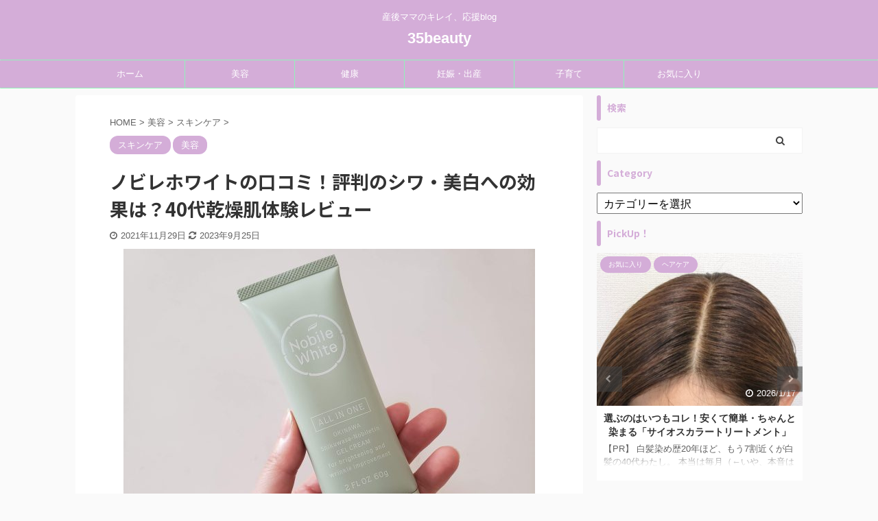

--- FILE ---
content_type: text/html; charset=UTF-8
request_url: https://35beauty.net/nobilewhite-review/
body_size: 32702
content:

<!DOCTYPE html>
<!--[if lt IE 7]>
<html class="ie6" dir="ltr" lang="ja" prefix="og: https://ogp.me/ns#"> <![endif]-->
<!--[if IE 7]>
<html class="i7" dir="ltr" lang="ja" prefix="og: https://ogp.me/ns#"> <![endif]-->
<!--[if IE 8]>
<html class="ie" dir="ltr" lang="ja" prefix="og: https://ogp.me/ns#"> <![endif]-->
<!--[if gt IE 8]><!-->
<html dir="ltr" lang="ja" prefix="og: https://ogp.me/ns#" class="s-navi-search-overlay ">
	<!--<![endif]-->
	<head prefix="og: http://ogp.me/ns# fb: http://ogp.me/ns/fb# article: http://ogp.me/ns/article#">
		<meta name="google-site-verification" content="UPnPCPga5ysliJKuhJQKPnBrtHA53nOngAfYP-ikaTU" />
		<meta charset="UTF-8" >
		<meta name="viewport" content="width=device-width,initial-scale=1.0,user-scalable=no,viewport-fit=cover">
		<meta name="format-detection" content="telephone=no" >

		
		<link rel="alternate" type="application/rss+xml" title="35beauty RSS Feed" href="https://35beauty.net/feed/" />
		<link rel="pingback" href="https://35beauty.net/xmlrpc.php" >
		<!--[if lt IE 9]>
		<script src="https://35beauty.net/wp-content/themes/affinger5/js/html5shiv.js"></script>
		<![endif]-->
				
		<!-- All in One SEO 4.9.3 - aioseo.com -->
	<meta name="description" content="【PR】 沖縄生まれの薬用オールインワンゲルクリーム「ノビレホワイト」には、シークヮーサーに含まれる美容成分「" />
	<meta name="robots" content="max-image-preview:large" />
	<meta name="author" content="Sango"/>
	<link rel="canonical" href="https://35beauty.net/nobilewhite-review/" />
	<meta name="generator" content="All in One SEO (AIOSEO) 4.9.3" />
		<meta property="og:locale" content="ja_JP" />
		<meta property="og:site_name" content="35beauty - 産後ママのキレイ、応援blog" />
		<meta property="og:type" content="article" />
		<meta property="og:title" content="ノビレホワイトの口コミ！評判のシワ・美白への効果は？40代乾燥肌体験レビュー - 35beauty" />
		<meta property="og:description" content="【PR】 沖縄生まれの薬用オールインワンゲルクリーム「ノビレホワイト」には、シークヮーサーに含まれる美容成分「" />
		<meta property="og:url" content="https://35beauty.net/nobilewhite-review/" />
		<meta property="og:image" content="https://35beauty.net/wp-content/uploads/2023/06/レディーアイコン4.jpeg" />
		<meta property="og:image:secure_url" content="https://35beauty.net/wp-content/uploads/2023/06/レディーアイコン4.jpeg" />
		<meta property="og:image:width" content="256" />
		<meta property="og:image:height" content="256" />
		<meta property="article:published_time" content="2021-11-29T08:00:32+00:00" />
		<meta property="article:modified_time" content="2023-09-25T02:35:16+00:00" />
		<meta name="twitter:card" content="summary_large_image" />
		<meta name="twitter:title" content="ノビレホワイトの口コミ！評判のシワ・美白への効果は？40代乾燥肌体験レビュー - 35beauty" />
		<meta name="twitter:description" content="【PR】 沖縄生まれの薬用オールインワンゲルクリーム「ノビレホワイト」には、シークヮーサーに含まれる美容成分「" />
		<meta name="twitter:image" content="https://35beauty.net/wp-content/uploads/2023/06/レディーアイコン4.jpeg" />
		<script type="application/ld+json" class="aioseo-schema">
			{"@context":"https:\/\/schema.org","@graph":[{"@type":"BlogPosting","@id":"https:\/\/35beauty.net\/nobilewhite-review\/#blogposting","name":"\u30ce\u30d3\u30ec\u30db\u30ef\u30a4\u30c8\u306e\u53e3\u30b3\u30df\uff01\u8a55\u5224\u306e\u30b7\u30ef\u30fb\u7f8e\u767d\u3078\u306e\u52b9\u679c\u306f\uff1f40\u4ee3\u4e7e\u71e5\u808c\u4f53\u9a13\u30ec\u30d3\u30e5\u30fc - 35beauty","headline":"\u30ce\u30d3\u30ec\u30db\u30ef\u30a4\u30c8\u306e\u53e3\u30b3\u30df\uff01\u8a55\u5224\u306e\u30b7\u30ef\u30fb\u7f8e\u767d\u3078\u306e\u52b9\u679c\u306f\uff1f40\u4ee3\u4e7e\u71e5\u808c\u4f53\u9a13\u30ec\u30d3\u30e5\u30fc","author":{"@id":"https:\/\/35beauty.net\/author\/mec29love\/#author"},"publisher":{"@id":"https:\/\/35beauty.net\/#person"},"image":{"@type":"ImageObject","url":"https:\/\/35beauty.net\/wp-content\/uploads\/2021\/11\/20211104_085657-scaled.jpg","width":2560,"height":1920},"datePublished":"2021-11-29T17:00:32+09:00","dateModified":"2023-09-25T11:35:16+09:00","inLanguage":"ja","mainEntityOfPage":{"@id":"https:\/\/35beauty.net\/nobilewhite-review\/#webpage"},"isPartOf":{"@id":"https:\/\/35beauty.net\/nobilewhite-review\/#webpage"},"articleSection":"\u30b9\u30ad\u30f3\u30b1\u30a2, \u7f8e\u5bb9"},{"@type":"BreadcrumbList","@id":"https:\/\/35beauty.net\/nobilewhite-review\/#breadcrumblist","itemListElement":[{"@type":"ListItem","@id":"https:\/\/35beauty.net#listItem","position":1,"name":"Home","item":"https:\/\/35beauty.net","nextItem":{"@type":"ListItem","@id":"https:\/\/35beauty.net\/category\/beauty\/#listItem","name":"\u7f8e\u5bb9"}},{"@type":"ListItem","@id":"https:\/\/35beauty.net\/category\/beauty\/#listItem","position":2,"name":"\u7f8e\u5bb9","item":"https:\/\/35beauty.net\/category\/beauty\/","nextItem":{"@type":"ListItem","@id":"https:\/\/35beauty.net\/category\/beauty\/skin-care\/#listItem","name":"\u30b9\u30ad\u30f3\u30b1\u30a2"},"previousItem":{"@type":"ListItem","@id":"https:\/\/35beauty.net#listItem","name":"Home"}},{"@type":"ListItem","@id":"https:\/\/35beauty.net\/category\/beauty\/skin-care\/#listItem","position":3,"name":"\u30b9\u30ad\u30f3\u30b1\u30a2","item":"https:\/\/35beauty.net\/category\/beauty\/skin-care\/","nextItem":{"@type":"ListItem","@id":"https:\/\/35beauty.net\/nobilewhite-review\/#listItem","name":"\u30ce\u30d3\u30ec\u30db\u30ef\u30a4\u30c8\u306e\u53e3\u30b3\u30df\uff01\u8a55\u5224\u306e\u30b7\u30ef\u30fb\u7f8e\u767d\u3078\u306e\u52b9\u679c\u306f\uff1f40\u4ee3\u4e7e\u71e5\u808c\u4f53\u9a13\u30ec\u30d3\u30e5\u30fc"},"previousItem":{"@type":"ListItem","@id":"https:\/\/35beauty.net\/category\/beauty\/#listItem","name":"\u7f8e\u5bb9"}},{"@type":"ListItem","@id":"https:\/\/35beauty.net\/nobilewhite-review\/#listItem","position":4,"name":"\u30ce\u30d3\u30ec\u30db\u30ef\u30a4\u30c8\u306e\u53e3\u30b3\u30df\uff01\u8a55\u5224\u306e\u30b7\u30ef\u30fb\u7f8e\u767d\u3078\u306e\u52b9\u679c\u306f\uff1f40\u4ee3\u4e7e\u71e5\u808c\u4f53\u9a13\u30ec\u30d3\u30e5\u30fc","previousItem":{"@type":"ListItem","@id":"https:\/\/35beauty.net\/category\/beauty\/skin-care\/#listItem","name":"\u30b9\u30ad\u30f3\u30b1\u30a2"}}]},{"@type":"Person","@id":"https:\/\/35beauty.net\/#person","name":"Sango","image":{"@type":"ImageObject","@id":"https:\/\/35beauty.net\/nobilewhite-review\/#personImage","url":"https:\/\/35beauty.net\/wp-content\/uploads\/2020\/07\/\u30ec\u30c7\u30a3\u30fc\u30a2\u30a4\u30b3\u30f34-100x100.png","width":96,"height":96,"caption":"Sango"}},{"@type":"Person","@id":"https:\/\/35beauty.net\/author\/mec29love\/#author","url":"https:\/\/35beauty.net\/author\/mec29love\/","name":"Sango","image":{"@type":"ImageObject","@id":"https:\/\/35beauty.net\/nobilewhite-review\/#authorImage","url":"https:\/\/35beauty.net\/wp-content\/uploads\/2020\/07\/\u30ec\u30c7\u30a3\u30fc\u30a2\u30a4\u30b3\u30f34-100x100.png","width":96,"height":96,"caption":"Sango"}},{"@type":"WebPage","@id":"https:\/\/35beauty.net\/nobilewhite-review\/#webpage","url":"https:\/\/35beauty.net\/nobilewhite-review\/","name":"\u30ce\u30d3\u30ec\u30db\u30ef\u30a4\u30c8\u306e\u53e3\u30b3\u30df\uff01\u8a55\u5224\u306e\u30b7\u30ef\u30fb\u7f8e\u767d\u3078\u306e\u52b9\u679c\u306f\uff1f40\u4ee3\u4e7e\u71e5\u808c\u4f53\u9a13\u30ec\u30d3\u30e5\u30fc - 35beauty","description":"\u3010PR\u3011 \u6c96\u7e04\u751f\u307e\u308c\u306e\u85ac\u7528\u30aa\u30fc\u30eb\u30a4\u30f3\u30ef\u30f3\u30b2\u30eb\u30af\u30ea\u30fc\u30e0\u300c\u30ce\u30d3\u30ec\u30db\u30ef\u30a4\u30c8\u300d\u306b\u306f\u3001\u30b7\u30fc\u30af\u30ee\u30fc\u30b5\u30fc\u306b\u542b\u307e\u308c\u308b\u7f8e\u5bb9\u6210\u5206\u300c","inLanguage":"ja","isPartOf":{"@id":"https:\/\/35beauty.net\/#website"},"breadcrumb":{"@id":"https:\/\/35beauty.net\/nobilewhite-review\/#breadcrumblist"},"author":{"@id":"https:\/\/35beauty.net\/author\/mec29love\/#author"},"creator":{"@id":"https:\/\/35beauty.net\/author\/mec29love\/#author"},"image":{"@type":"ImageObject","url":"https:\/\/35beauty.net\/wp-content\/uploads\/2021\/11\/20211104_085657-scaled.jpg","@id":"https:\/\/35beauty.net\/nobilewhite-review\/#mainImage","width":2560,"height":1920},"primaryImageOfPage":{"@id":"https:\/\/35beauty.net\/nobilewhite-review\/#mainImage"},"datePublished":"2021-11-29T17:00:32+09:00","dateModified":"2023-09-25T11:35:16+09:00"},{"@type":"WebSite","@id":"https:\/\/35beauty.net\/#website","url":"https:\/\/35beauty.net\/","name":"35beauty","description":"\u7523\u5f8c\u30de\u30de\u306e\u30ad\u30ec\u30a4\u3001\u5fdc\u63f4blog","inLanguage":"ja","publisher":{"@id":"https:\/\/35beauty.net\/#person"}}]}
		</script>
		<!-- All in One SEO -->

<title>ノビレホワイトの口コミ！評判のシワ・美白への効果は？40代乾燥肌体験レビュー - 35beauty</title>
<link rel='dns-prefetch' href='//ajax.googleapis.com' />
<link rel='dns-prefetch' href='//www.googletagmanager.com' />
<link rel="alternate" title="oEmbed (JSON)" type="application/json+oembed" href="https://35beauty.net/wp-json/oembed/1.0/embed?url=https%3A%2F%2F35beauty.net%2Fnobilewhite-review%2F" />
<link rel="alternate" title="oEmbed (XML)" type="text/xml+oembed" href="https://35beauty.net/wp-json/oembed/1.0/embed?url=https%3A%2F%2F35beauty.net%2Fnobilewhite-review%2F&#038;format=xml" />
<style id='wp-img-auto-sizes-contain-inline-css' type='text/css'>
img:is([sizes=auto i],[sizes^="auto," i]){contain-intrinsic-size:3000px 1500px}
/*# sourceURL=wp-img-auto-sizes-contain-inline-css */
</style>
<style id='wp-emoji-styles-inline-css' type='text/css'>

	img.wp-smiley, img.emoji {
		display: inline !important;
		border: none !important;
		box-shadow: none !important;
		height: 1em !important;
		width: 1em !important;
		margin: 0 0.07em !important;
		vertical-align: -0.1em !important;
		background: none !important;
		padding: 0 !important;
	}
/*# sourceURL=wp-emoji-styles-inline-css */
</style>
<style id='wp-block-library-inline-css' type='text/css'>
:root{--wp-block-synced-color:#7a00df;--wp-block-synced-color--rgb:122,0,223;--wp-bound-block-color:var(--wp-block-synced-color);--wp-editor-canvas-background:#ddd;--wp-admin-theme-color:#007cba;--wp-admin-theme-color--rgb:0,124,186;--wp-admin-theme-color-darker-10:#006ba1;--wp-admin-theme-color-darker-10--rgb:0,107,160.5;--wp-admin-theme-color-darker-20:#005a87;--wp-admin-theme-color-darker-20--rgb:0,90,135;--wp-admin-border-width-focus:2px}@media (min-resolution:192dpi){:root{--wp-admin-border-width-focus:1.5px}}.wp-element-button{cursor:pointer}:root .has-very-light-gray-background-color{background-color:#eee}:root .has-very-dark-gray-background-color{background-color:#313131}:root .has-very-light-gray-color{color:#eee}:root .has-very-dark-gray-color{color:#313131}:root .has-vivid-green-cyan-to-vivid-cyan-blue-gradient-background{background:linear-gradient(135deg,#00d084,#0693e3)}:root .has-purple-crush-gradient-background{background:linear-gradient(135deg,#34e2e4,#4721fb 50%,#ab1dfe)}:root .has-hazy-dawn-gradient-background{background:linear-gradient(135deg,#faaca8,#dad0ec)}:root .has-subdued-olive-gradient-background{background:linear-gradient(135deg,#fafae1,#67a671)}:root .has-atomic-cream-gradient-background{background:linear-gradient(135deg,#fdd79a,#004a59)}:root .has-nightshade-gradient-background{background:linear-gradient(135deg,#330968,#31cdcf)}:root .has-midnight-gradient-background{background:linear-gradient(135deg,#020381,#2874fc)}:root{--wp--preset--font-size--normal:16px;--wp--preset--font-size--huge:42px}.has-regular-font-size{font-size:1em}.has-larger-font-size{font-size:2.625em}.has-normal-font-size{font-size:var(--wp--preset--font-size--normal)}.has-huge-font-size{font-size:var(--wp--preset--font-size--huge)}.has-text-align-center{text-align:center}.has-text-align-left{text-align:left}.has-text-align-right{text-align:right}.has-fit-text{white-space:nowrap!important}#end-resizable-editor-section{display:none}.aligncenter{clear:both}.items-justified-left{justify-content:flex-start}.items-justified-center{justify-content:center}.items-justified-right{justify-content:flex-end}.items-justified-space-between{justify-content:space-between}.screen-reader-text{border:0;clip-path:inset(50%);height:1px;margin:-1px;overflow:hidden;padding:0;position:absolute;width:1px;word-wrap:normal!important}.screen-reader-text:focus{background-color:#ddd;clip-path:none;color:#444;display:block;font-size:1em;height:auto;left:5px;line-height:normal;padding:15px 23px 14px;text-decoration:none;top:5px;width:auto;z-index:100000}html :where(.has-border-color){border-style:solid}html :where([style*=border-top-color]){border-top-style:solid}html :where([style*=border-right-color]){border-right-style:solid}html :where([style*=border-bottom-color]){border-bottom-style:solid}html :where([style*=border-left-color]){border-left-style:solid}html :where([style*=border-width]){border-style:solid}html :where([style*=border-top-width]){border-top-style:solid}html :where([style*=border-right-width]){border-right-style:solid}html :where([style*=border-bottom-width]){border-bottom-style:solid}html :where([style*=border-left-width]){border-left-style:solid}html :where(img[class*=wp-image-]){height:auto;max-width:100%}:where(figure){margin:0 0 1em}html :where(.is-position-sticky){--wp-admin--admin-bar--position-offset:var(--wp-admin--admin-bar--height,0px)}@media screen and (max-width:600px){html :where(.is-position-sticky){--wp-admin--admin-bar--position-offset:0px}}

/*# sourceURL=wp-block-library-inline-css */
</style><style id='wp-block-list-inline-css' type='text/css'>
ol,ul{box-sizing:border-box}:root :where(.wp-block-list.has-background){padding:1.25em 2.375em}
/*# sourceURL=https://35beauty.net/wp-includes/blocks/list/style.min.css */
</style>
<style id='global-styles-inline-css' type='text/css'>
:root{--wp--preset--aspect-ratio--square: 1;--wp--preset--aspect-ratio--4-3: 4/3;--wp--preset--aspect-ratio--3-4: 3/4;--wp--preset--aspect-ratio--3-2: 3/2;--wp--preset--aspect-ratio--2-3: 2/3;--wp--preset--aspect-ratio--16-9: 16/9;--wp--preset--aspect-ratio--9-16: 9/16;--wp--preset--color--black: #000000;--wp--preset--color--cyan-bluish-gray: #abb8c3;--wp--preset--color--white: #ffffff;--wp--preset--color--pale-pink: #f78da7;--wp--preset--color--vivid-red: #cf2e2e;--wp--preset--color--luminous-vivid-orange: #ff6900;--wp--preset--color--luminous-vivid-amber: #fcb900;--wp--preset--color--light-green-cyan: #7bdcb5;--wp--preset--color--vivid-green-cyan: #00d084;--wp--preset--color--pale-cyan-blue: #8ed1fc;--wp--preset--color--vivid-cyan-blue: #0693e3;--wp--preset--color--vivid-purple: #9b51e0;--wp--preset--color--soft-red: #e6514c;--wp--preset--color--light-grayish-red: #fdebee;--wp--preset--color--vivid-yellow: #ffc107;--wp--preset--color--very-pale-yellow: #fffde7;--wp--preset--color--very-light-gray: #fafafa;--wp--preset--color--very-dark-gray: #313131;--wp--preset--color--original-color-a: #43a047;--wp--preset--color--original-color-b: #795548;--wp--preset--color--original-color-c: #ec407a;--wp--preset--color--original-color-d: #9e9d24;--wp--preset--gradient--vivid-cyan-blue-to-vivid-purple: linear-gradient(135deg,rgb(6,147,227) 0%,rgb(155,81,224) 100%);--wp--preset--gradient--light-green-cyan-to-vivid-green-cyan: linear-gradient(135deg,rgb(122,220,180) 0%,rgb(0,208,130) 100%);--wp--preset--gradient--luminous-vivid-amber-to-luminous-vivid-orange: linear-gradient(135deg,rgb(252,185,0) 0%,rgb(255,105,0) 100%);--wp--preset--gradient--luminous-vivid-orange-to-vivid-red: linear-gradient(135deg,rgb(255,105,0) 0%,rgb(207,46,46) 100%);--wp--preset--gradient--very-light-gray-to-cyan-bluish-gray: linear-gradient(135deg,rgb(238,238,238) 0%,rgb(169,184,195) 100%);--wp--preset--gradient--cool-to-warm-spectrum: linear-gradient(135deg,rgb(74,234,220) 0%,rgb(151,120,209) 20%,rgb(207,42,186) 40%,rgb(238,44,130) 60%,rgb(251,105,98) 80%,rgb(254,248,76) 100%);--wp--preset--gradient--blush-light-purple: linear-gradient(135deg,rgb(255,206,236) 0%,rgb(152,150,240) 100%);--wp--preset--gradient--blush-bordeaux: linear-gradient(135deg,rgb(254,205,165) 0%,rgb(254,45,45) 50%,rgb(107,0,62) 100%);--wp--preset--gradient--luminous-dusk: linear-gradient(135deg,rgb(255,203,112) 0%,rgb(199,81,192) 50%,rgb(65,88,208) 100%);--wp--preset--gradient--pale-ocean: linear-gradient(135deg,rgb(255,245,203) 0%,rgb(182,227,212) 50%,rgb(51,167,181) 100%);--wp--preset--gradient--electric-grass: linear-gradient(135deg,rgb(202,248,128) 0%,rgb(113,206,126) 100%);--wp--preset--gradient--midnight: linear-gradient(135deg,rgb(2,3,129) 0%,rgb(40,116,252) 100%);--wp--preset--font-size--small: 13px;--wp--preset--font-size--medium: 20px;--wp--preset--font-size--large: 36px;--wp--preset--font-size--x-large: 42px;--wp--preset--spacing--20: 0.44rem;--wp--preset--spacing--30: 0.67rem;--wp--preset--spacing--40: 1rem;--wp--preset--spacing--50: 1.5rem;--wp--preset--spacing--60: 2.25rem;--wp--preset--spacing--70: 3.38rem;--wp--preset--spacing--80: 5.06rem;--wp--preset--shadow--natural: 6px 6px 9px rgba(0, 0, 0, 0.2);--wp--preset--shadow--deep: 12px 12px 50px rgba(0, 0, 0, 0.4);--wp--preset--shadow--sharp: 6px 6px 0px rgba(0, 0, 0, 0.2);--wp--preset--shadow--outlined: 6px 6px 0px -3px rgb(255, 255, 255), 6px 6px rgb(0, 0, 0);--wp--preset--shadow--crisp: 6px 6px 0px rgb(0, 0, 0);}:where(.is-layout-flex){gap: 0.5em;}:where(.is-layout-grid){gap: 0.5em;}body .is-layout-flex{display: flex;}.is-layout-flex{flex-wrap: wrap;align-items: center;}.is-layout-flex > :is(*, div){margin: 0;}body .is-layout-grid{display: grid;}.is-layout-grid > :is(*, div){margin: 0;}:where(.wp-block-columns.is-layout-flex){gap: 2em;}:where(.wp-block-columns.is-layout-grid){gap: 2em;}:where(.wp-block-post-template.is-layout-flex){gap: 1.25em;}:where(.wp-block-post-template.is-layout-grid){gap: 1.25em;}.has-black-color{color: var(--wp--preset--color--black) !important;}.has-cyan-bluish-gray-color{color: var(--wp--preset--color--cyan-bluish-gray) !important;}.has-white-color{color: var(--wp--preset--color--white) !important;}.has-pale-pink-color{color: var(--wp--preset--color--pale-pink) !important;}.has-vivid-red-color{color: var(--wp--preset--color--vivid-red) !important;}.has-luminous-vivid-orange-color{color: var(--wp--preset--color--luminous-vivid-orange) !important;}.has-luminous-vivid-amber-color{color: var(--wp--preset--color--luminous-vivid-amber) !important;}.has-light-green-cyan-color{color: var(--wp--preset--color--light-green-cyan) !important;}.has-vivid-green-cyan-color{color: var(--wp--preset--color--vivid-green-cyan) !important;}.has-pale-cyan-blue-color{color: var(--wp--preset--color--pale-cyan-blue) !important;}.has-vivid-cyan-blue-color{color: var(--wp--preset--color--vivid-cyan-blue) !important;}.has-vivid-purple-color{color: var(--wp--preset--color--vivid-purple) !important;}.has-black-background-color{background-color: var(--wp--preset--color--black) !important;}.has-cyan-bluish-gray-background-color{background-color: var(--wp--preset--color--cyan-bluish-gray) !important;}.has-white-background-color{background-color: var(--wp--preset--color--white) !important;}.has-pale-pink-background-color{background-color: var(--wp--preset--color--pale-pink) !important;}.has-vivid-red-background-color{background-color: var(--wp--preset--color--vivid-red) !important;}.has-luminous-vivid-orange-background-color{background-color: var(--wp--preset--color--luminous-vivid-orange) !important;}.has-luminous-vivid-amber-background-color{background-color: var(--wp--preset--color--luminous-vivid-amber) !important;}.has-light-green-cyan-background-color{background-color: var(--wp--preset--color--light-green-cyan) !important;}.has-vivid-green-cyan-background-color{background-color: var(--wp--preset--color--vivid-green-cyan) !important;}.has-pale-cyan-blue-background-color{background-color: var(--wp--preset--color--pale-cyan-blue) !important;}.has-vivid-cyan-blue-background-color{background-color: var(--wp--preset--color--vivid-cyan-blue) !important;}.has-vivid-purple-background-color{background-color: var(--wp--preset--color--vivid-purple) !important;}.has-black-border-color{border-color: var(--wp--preset--color--black) !important;}.has-cyan-bluish-gray-border-color{border-color: var(--wp--preset--color--cyan-bluish-gray) !important;}.has-white-border-color{border-color: var(--wp--preset--color--white) !important;}.has-pale-pink-border-color{border-color: var(--wp--preset--color--pale-pink) !important;}.has-vivid-red-border-color{border-color: var(--wp--preset--color--vivid-red) !important;}.has-luminous-vivid-orange-border-color{border-color: var(--wp--preset--color--luminous-vivid-orange) !important;}.has-luminous-vivid-amber-border-color{border-color: var(--wp--preset--color--luminous-vivid-amber) !important;}.has-light-green-cyan-border-color{border-color: var(--wp--preset--color--light-green-cyan) !important;}.has-vivid-green-cyan-border-color{border-color: var(--wp--preset--color--vivid-green-cyan) !important;}.has-pale-cyan-blue-border-color{border-color: var(--wp--preset--color--pale-cyan-blue) !important;}.has-vivid-cyan-blue-border-color{border-color: var(--wp--preset--color--vivid-cyan-blue) !important;}.has-vivid-purple-border-color{border-color: var(--wp--preset--color--vivid-purple) !important;}.has-vivid-cyan-blue-to-vivid-purple-gradient-background{background: var(--wp--preset--gradient--vivid-cyan-blue-to-vivid-purple) !important;}.has-light-green-cyan-to-vivid-green-cyan-gradient-background{background: var(--wp--preset--gradient--light-green-cyan-to-vivid-green-cyan) !important;}.has-luminous-vivid-amber-to-luminous-vivid-orange-gradient-background{background: var(--wp--preset--gradient--luminous-vivid-amber-to-luminous-vivid-orange) !important;}.has-luminous-vivid-orange-to-vivid-red-gradient-background{background: var(--wp--preset--gradient--luminous-vivid-orange-to-vivid-red) !important;}.has-very-light-gray-to-cyan-bluish-gray-gradient-background{background: var(--wp--preset--gradient--very-light-gray-to-cyan-bluish-gray) !important;}.has-cool-to-warm-spectrum-gradient-background{background: var(--wp--preset--gradient--cool-to-warm-spectrum) !important;}.has-blush-light-purple-gradient-background{background: var(--wp--preset--gradient--blush-light-purple) !important;}.has-blush-bordeaux-gradient-background{background: var(--wp--preset--gradient--blush-bordeaux) !important;}.has-luminous-dusk-gradient-background{background: var(--wp--preset--gradient--luminous-dusk) !important;}.has-pale-ocean-gradient-background{background: var(--wp--preset--gradient--pale-ocean) !important;}.has-electric-grass-gradient-background{background: var(--wp--preset--gradient--electric-grass) !important;}.has-midnight-gradient-background{background: var(--wp--preset--gradient--midnight) !important;}.has-small-font-size{font-size: var(--wp--preset--font-size--small) !important;}.has-medium-font-size{font-size: var(--wp--preset--font-size--medium) !important;}.has-large-font-size{font-size: var(--wp--preset--font-size--large) !important;}.has-x-large-font-size{font-size: var(--wp--preset--font-size--x-large) !important;}
/*# sourceURL=global-styles-inline-css */
</style>

<style id='classic-theme-styles-inline-css' type='text/css'>
/*! This file is auto-generated */
.wp-block-button__link{color:#fff;background-color:#32373c;border-radius:9999px;box-shadow:none;text-decoration:none;padding:calc(.667em + 2px) calc(1.333em + 2px);font-size:1.125em}.wp-block-file__button{background:#32373c;color:#fff;text-decoration:none}
/*# sourceURL=/wp-includes/css/classic-themes.min.css */
</style>
<link rel='stylesheet' id='contact-form-7-css' href='https://35beauty.net/wp-content/plugins/contact-form-7/includes/css/styles.css?ver=6.1.4' type='text/css' media='all' />
<link rel='stylesheet' id='st-af-cpt-css' href='https://35beauty.net/wp-content/plugins/st-af-cpt/assets/css/style.css?ver=1.0.0' type='text/css' media='all' />
<link rel='stylesheet' id='ppress-frontend-css' href='https://35beauty.net/wp-content/plugins/wp-user-avatar/assets/css/frontend.min.css?ver=4.16.9' type='text/css' media='all' />
<link rel='stylesheet' id='ppress-flatpickr-css' href='https://35beauty.net/wp-content/plugins/wp-user-avatar/assets/flatpickr/flatpickr.min.css?ver=4.16.9' type='text/css' media='all' />
<link rel='stylesheet' id='ppress-select2-css' href='https://35beauty.net/wp-content/plugins/wp-user-avatar/assets/select2/select2.min.css?ver=6.9' type='text/css' media='all' />
<link rel='stylesheet' id='normalize-css' href='https://35beauty.net/wp-content/themes/affinger5/css/normalize.css?ver=1.5.9' type='text/css' media='all' />
<link rel='stylesheet' id='font-awesome-css' href='https://35beauty.net/wp-content/themes/affinger5/css/fontawesome/css/font-awesome.min.css?ver=4.7.0' type='text/css' media='all' />
<link rel='stylesheet' id='font-awesome-animation-css' href='https://35beauty.net/wp-content/themes/affinger5/css/fontawesome/css/font-awesome-animation.min.css?ver=6.9' type='text/css' media='all' />
<link rel='stylesheet' id='st_svg-css' href='https://35beauty.net/wp-content/themes/affinger5/st_svg/style.css?ver=6.9' type='text/css' media='all' />
<link rel='stylesheet' id='slick-css' href='https://35beauty.net/wp-content/themes/affinger5/vendor/slick/slick.css?ver=1.8.0' type='text/css' media='all' />
<link rel='stylesheet' id='slick-theme-css' href='https://35beauty.net/wp-content/themes/affinger5/vendor/slick/slick-theme.css?ver=1.8.0' type='text/css' media='all' />
<link rel='stylesheet' id='fonts-googleapis-notosansjp-css' href='//fonts.googleapis.com/css?family=Noto+Sans+JP%3A400%2C700&#038;display=swap&#038;subset=japanese&#038;ver=6.9' type='text/css' media='all' />
<link rel='stylesheet' id='style-css' href='https://35beauty.net/wp-content/themes/affinger5/style.css?ver=6.9' type='text/css' media='all' />
<link rel='stylesheet' id='child-style-css' href='https://35beauty.net/wp-content/themes/affinger5-child/style.css?ver=6.9' type='text/css' media='all' />
<link rel='stylesheet' id='single-css' href='https://35beauty.net/wp-content/themes/affinger5/st-rankcss.php' type='text/css' media='all' />
<link rel='stylesheet' id='st-themecss-css' href='https://35beauty.net/wp-content/themes/affinger5/st-themecss-loader.php?ver=6.9' type='text/css' media='all' />
<script type="text/javascript" src="//ajax.googleapis.com/ajax/libs/jquery/1.11.3/jquery.min.js?ver=1.11.3" id="jquery-js"></script>
<script type="text/javascript" src="https://35beauty.net/wp-content/plugins/wp-user-avatar/assets/flatpickr/flatpickr.min.js?ver=4.16.9" id="ppress-flatpickr-js"></script>
<script type="text/javascript" src="https://35beauty.net/wp-content/plugins/wp-user-avatar/assets/select2/select2.min.js?ver=4.16.9" id="ppress-select2-js"></script>

<!-- Site Kit によって追加された Google タグ（gtag.js）スニペット -->
<!-- Google アナリティクス スニペット (Site Kit が追加) -->
<script type="text/javascript" src="https://www.googletagmanager.com/gtag/js?id=GT-M6PMCSC" id="google_gtagjs-js" async></script>
<script type="text/javascript" id="google_gtagjs-js-after">
/* <![CDATA[ */
window.dataLayer = window.dataLayer || [];function gtag(){dataLayer.push(arguments);}
gtag("set","linker",{"domains":["35beauty.net"]});
gtag("js", new Date());
gtag("set", "developer_id.dZTNiMT", true);
gtag("config", "GT-M6PMCSC");
//# sourceURL=google_gtagjs-js-after
/* ]]> */
</script>
<link rel="https://api.w.org/" href="https://35beauty.net/wp-json/" /><link rel="alternate" title="JSON" type="application/json" href="https://35beauty.net/wp-json/wp/v2/posts/6523" /><link rel='shortlink' href='https://35beauty.net/?p=6523' />
<meta name="generator" content="Site Kit by Google 1.171.0" /><meta name="robots" content="index, follow" />
<meta name="thumbnail" content="https://35beauty.net/wp-content/uploads/2021/11/20211104_085657-scaled.jpg">
<link rel="canonical" href="https://35beauty.net/nobilewhite-review/" />
<link rel="icon" href="https://35beauty.net/wp-content/uploads/2021/08/cropped-レディーアイコン4-32x32.jpeg" sizes="32x32" />
<link rel="icon" href="https://35beauty.net/wp-content/uploads/2021/08/cropped-レディーアイコン4-192x192.jpeg" sizes="192x192" />
<link rel="apple-touch-icon" href="https://35beauty.net/wp-content/uploads/2021/08/cropped-レディーアイコン4-180x180.jpeg" />
<meta name="msapplication-TileImage" content="https://35beauty.net/wp-content/uploads/2021/08/cropped-レディーアイコン4-270x270.jpeg" />
			<script>
		(function (i, s, o, g, r, a, m) {
			i['GoogleAnalyticsObject'] = r;
			i[r] = i[r] || function () {
					(i[r].q = i[r].q || []).push(arguments)
				}, i[r].l = 1 * new Date();
			a = s.createElement(o),
				m = s.getElementsByTagName(o)[0];
			a.async = 1;
			a.src = g;
			m.parentNode.insertBefore(a, m)
		})(window, document, 'script', '//www.google-analytics.com/analytics.js', 'ga');

		ga('create', 'UA-174252107-1', 'auto');
		ga('send', 'pageview');

	</script>
					


<script>
	jQuery(function(){
		jQuery('.st-btn-open').click(function(){
			jQuery(this).next('.st-slidebox').stop(true, true).slideToggle();
			jQuery(this).addClass('st-btn-open-click');
		});
	});
</script>

	<script>
		jQuery(function(){
		jQuery('.post h2 , .h2modoki').wrapInner('<span class="st-dash-design"></span>');
		}) 
	</script>
<script>
jQuery(function(){
  jQuery('#st-tab-menu li').on('click', function(){
    if(jQuery(this).not('active')){
      jQuery(this).addClass('active').siblings('li').removeClass('active');
      var index = jQuery('#st-tab-menu li').index(this);
      jQuery('#st-tab-box div').eq(index).addClass('active').siblings('div').removeClass('active');
    }
  });
});
</script>

<script>
	jQuery(function(){
		jQuery("#toc_container:not(:has(ul ul))").addClass("only-toc");
		jQuery(".st-ac-box ul:has(.cat-item)").each(function(){
			jQuery(this).addClass("st-ac-cat");
		});
	});
</script>

<script>
	jQuery(function(){
						jQuery('.st-star').parent('.rankh4').css('padding-bottom','5px'); // スターがある場合のランキング見出し調整
	});
</script>


				<script data-ad-client="ca-pub-6931172152171176" async src="https://pagead2.googlesyndication.com/pagead/js/adsbygoogle.js"></script>
	</head>
	<body class="wp-singular post-template-default single single-post postid-6523 single-format-standard wp-theme-affinger5 wp-child-theme-affinger5-child not-front-page" >
				<div id="st-ami">
				<div id="wrapper" class="">
				<div id="wrapper-in">
					<header id="st-headwide">
						<div id="headbox-bg">
							<div id="headbox">

								<nav id="s-navi" class="pcnone" data-st-nav data-st-nav-type="normal">
		<dl class="acordion is-active" data-st-nav-primary>
			<dt class="trigger">
				<p class="acordion_button"><span class="op op-menu has-text"><i class="fa st-svg-menu"></i></span></p>

				
				
							<!-- 追加メニュー -->
							
							<!-- 追加メニュー2 -->
							
							</dt>

			<dd class="acordion_tree">
				<div class="acordion_tree_content">

											<div class="st-ac-box">
							<div id="search-4" class="st-widgets-box ac-widgets-top widget_search"><div id="search" class="search-custom-d">
	<form method="get" id="searchform" action="https://35beauty.net/">
		<label class="hidden" for="s">
					</label>
		<input type="text" placeholder="" value="" name="s" id="s" />
		<input type="submit" value="&#xf002;" class="fa" id="searchsubmit" />
	</form>
</div>
<!-- /stinger --> 
</div>						</div>
					

												<div class="menu-%e3%82%b9%e3%83%9e%e3%83%9b-container"><ul id="menu-%e3%82%b9%e3%83%9e%e3%83%9b" class="menu"><li id="menu-item-2964" class="menu-item menu-item-type-taxonomy menu-item-object-category current-post-ancestor current-menu-parent current-post-parent menu-item-2964"><a href="https://35beauty.net/category/beauty/"><span class="menu-item-label">美容</span></a></li>
<li id="menu-item-2968" class="menu-item menu-item-type-taxonomy menu-item-object-category menu-item-2968"><a href="https://35beauty.net/category/health/"><span class="menu-item-label">健康</span></a></li>
<li id="menu-item-2965" class="menu-item menu-item-type-taxonomy menu-item-object-category menu-item-2965"><a href="https://35beauty.net/category/pregnancy-birth/"><span class="menu-item-label">妊娠・出産</span></a></li>
<li id="menu-item-2967" class="menu-item menu-item-type-taxonomy menu-item-object-category menu-item-2967"><a href="https://35beauty.net/category/childcare/"><span class="menu-item-label">子育て</span></a></li>
<li id="menu-item-2966" class="menu-item menu-item-type-taxonomy menu-item-object-category menu-item-2966"><a href="https://35beauty.net/category/favorites/"><span class="menu-item-label">お気に入り</span></a></li>
</ul></div>						<div class="clear"></div>

					
				</div>
			</dd>

					</dl>

					</nav>

								<div id="header-l">
									
									<div id="st-text-logo">
										
            
			
				<!-- キャプション -->
				                
					              		 	 <p class="descr sitenametop">
               		     	産後ママのキレイ、応援blog               			 </p>
					                    
				                
				<!-- ロゴ又はブログ名 -->
				              		  <p class="sitename"><a href="https://35beauty.net/">
                  		                      		    35beauty                   		               		  </a></p>
            					<!-- ロゴ又はブログ名ここまで -->

			    
		
    									</div>
								</div><!-- /#header-l -->

								<div id="header-r" class="smanone">
									
								</div><!-- /#header-r -->
							</div><!-- /#headbox-bg -->
						</div><!-- /#headbox clearfix -->

						
						
						
						
											
<div id="gazou-wide">
			<div id="st-menubox">
			<div id="st-menuwide">
				<nav class="smanone clearfix"><ul id="menu-%e3%83%98%e3%83%83%e3%83%80%e3%83%bc%e3%83%a1%e3%83%8b%e3%83%a5%e3%83%bc" class="menu"><li id="menu-item-26" class="menu-item menu-item-type-custom menu-item-object-custom menu-item-home menu-item-26"><a href="https://35beauty.net/">ホーム</a></li>
<li id="menu-item-1361" class="menu-item menu-item-type-taxonomy menu-item-object-category current-post-ancestor current-menu-parent current-post-parent menu-item-1361"><a href="https://35beauty.net/category/beauty/">美容</a></li>
<li id="menu-item-2476" class="menu-item menu-item-type-taxonomy menu-item-object-category menu-item-2476"><a href="https://35beauty.net/category/health/">健康</a></li>
<li id="menu-item-1362" class="menu-item menu-item-type-taxonomy menu-item-object-category menu-item-1362"><a href="https://35beauty.net/category/pregnancy-birth/">妊娠・出産</a></li>
<li id="menu-item-1364" class="menu-item menu-item-type-taxonomy menu-item-object-category menu-item-1364"><a href="https://35beauty.net/category/childcare/">子育て</a></li>
<li id="menu-item-2477" class="menu-item menu-item-type-taxonomy menu-item-object-category menu-item-2477"><a href="https://35beauty.net/category/favorites/">お気に入り</a></li>
</ul></nav>			</div>
		</div>
				</div>
					
					
					</header>

					

					<div id="content-w">

					
											<div id="st-header-under-widgets-box-wrap">
							<div id="st-header-under-widgets-box">
								
		<div id="st_custom_html_widget-6" class="widget_text st-header-under-widgets widget_st_custom_html_widget">
		
		<div class="textwidget custom-html-widget">
					</div>

		</div>
									</div>
						</div>
					
					
	
			<div id="st-header-post-under-box" class="st-header-post-no-data "
		     style="">
			<div class="st-dark-cover">
							</div>
		</div>
	

<div id="content" class="clearfix">
	<div id="contentInner">
		<main>
			<article>
									<div id="post-6523" class="st-post post-6523 post type-post status-publish format-standard has-post-thumbnail hentry category-skin-care category-beauty">
				
					
																
					
					<!--ぱんくず -->
											<div
							id="breadcrumb">
							<ol itemscope itemtype="http://schema.org/BreadcrumbList">
								<li itemprop="itemListElement" itemscope itemtype="http://schema.org/ListItem">
									<a href="https://35beauty.net" itemprop="item">
										<span itemprop="name">HOME</span>
									</a>
									&gt;
									<meta itemprop="position" content="1"/>
								</li>

								
																	<li itemprop="itemListElement" itemscope itemtype="http://schema.org/ListItem">
										<a href="https://35beauty.net/category/beauty/" itemprop="item">
											<span
												itemprop="name">美容</span>
										</a>
										&gt;
										<meta itemprop="position" content="2"/>
									</li>
																										<li itemprop="itemListElement" itemscope itemtype="http://schema.org/ListItem">
										<a href="https://35beauty.net/category/beauty/skin-care/" itemprop="item">
											<span
												itemprop="name">スキンケア</span>
										</a>
										&gt;
										<meta itemprop="position" content="3"/>
									</li>
																								</ol>

													</div>
										<!--/ ぱんくず -->

					<!--ループ開始 -->
										
																									<p class="st-catgroup">
								<a href="https://35beauty.net/category/beauty/skin-care/" title="View all posts in スキンケア" rel="category tag"><span class="catname st-catid28">スキンケア</span></a> <a href="https://35beauty.net/category/beauty/" title="View all posts in 美容" rel="category tag"><span class="catname st-catid13">美容</span></a>							</p>
						
						<h1 class="entry-title">ノビレホワイトの口コミ！評判のシワ・美白への効果は？40代乾燥肌体験レビュー</h1>

						
	<div class="blogbox ">
		<p><span class="kdate">
												<i class="fa fa-clock-o"></i>2021年11月29日								<i class="fa fa-refresh"></i><time class="updated" datetime="2023-09-25T11:35:16+0900">2023年9月25日</time>
					</span></p>
	</div>
					
					
					<div class="mainbox">
						<div id="nocopy" ><!-- コピー禁止エリアここから -->
							
							
							
							<div class="entry-content">
								<p><img fetchpriority="high" decoding="async" class="aligncenter wp-image-6527 size-large" src="https://35beauty.net/wp-content/uploads/2021/11/20211104_085657-600x450.jpg" alt="" width="600" height="450" srcset="https://35beauty.net/wp-content/uploads/2021/11/20211104_085657-600x450.jpg 600w, https://35beauty.net/wp-content/uploads/2021/11/20211104_085657-300x225.jpg 300w, https://35beauty.net/wp-content/uploads/2021/11/20211104_085657-768x576.jpg 768w, https://35beauty.net/wp-content/uploads/2021/11/20211104_085657-1536x1152.jpg 1536w, https://35beauty.net/wp-content/uploads/2021/11/20211104_085657-2048x1536.jpg 2048w" sizes="(max-width: 600px) 100vw, 600px" /></p>
<p style="text-align: right;">【PR】</p>
<p>沖縄生まれの薬用オールインワンゲルクリーム「<a href="https://px.a8.net/svt/ejp?a8mat=3HOOWH+DFG0RE+38WC+HV7V6">ノビレホワイト</a>」には、シークヮーサーに含まれる美容成分「<strong>ノビレチン</strong>」が豊富に含まれています。</p>
<p>「ノビレチン」の効果は本当にスゴイらしく、今回試してみました！</p>
<div class="freebox has-title " style="background:#FFFDE7;border-color:#FFC107;border-radius:0 5px 5px;"><p class="p-free" style="background:#FFC107;border-color:#FFC107;font-weight:bold;"><span class="p-entry-f" style="background:#FFC107;font-weight:bold;border-radius: 0 0 5px 0;"><i class="fa  fa-check-circle faa-ring animated st-css-no" aria-hidden="true"></i>気になる！</span></p><div class="free-inbox">
<ul>
<li>口コミや評判はどんな感じ？</li>
<li>シワの改善効果は本当？</li>
<li>美白成分のシミ・そばかすの効果は？</li>
<li>保湿はしっかりできるの？</li>
<li>本当にこれ1本でいいの？</li>
</ul>
</div></div>
<p>などなど、徹底調査しています。</p>
<p>40代になり、乾燥肌＆目もとのエイジングに悩んでいるわたしが実際に使ってみたところ、かなり保湿力が高くてビックリ！</p>
<p>乾燥肌とは思えない、<span class="st-mycolor">朝までしっとり＆モチモチ肌</span>になれました♡</p>
<p>本当に効くの？と思っている方、ぜひ参考にして下さいね！</p>
<p><a href="https://px.a8.net/svt/ejp?a8mat=3HOOWH+DFG0RE+38WC+HWI5T" rel="nofollow"><br />
<img decoding="async" class="aligncenter" src="https://www25.a8.net/svt/bgt?aid=211104017812&amp;wid=002&amp;eno=01&amp;mid=s00000015150003007000&amp;mc=1" alt="" width="468" height="60" border="0" /></a></p>
<h2>ノビレホワイトの口コミ・評判</h2>
<p>ノビレホワイトは、シワを改善しシミ・ソバカス※を防ぐ、薬用のオールインワンゲル。</p>
<p>だから、コレ1本でスキンケアが完了するのに</p>
<ul>
<li>シワ</li>
<li>美白※</li>
</ul>
<p>両方にアプローチし、<span class="st-mycolor">エイジングケア</span>までできちゃう<strong>医薬部外品</strong>なんです。</p>
<p style="text-align: right;"><span style="font-size: 90%;">※メラニン生成を抑え、日焼けによるシミ・ソバカスを防ぐ</span></p>
<p><a href="https://px.a8.net/svt/ejp?a8mat=3HOOWH+DFG0RE+38WC+HV7V6" rel="nofollow">シワを改善、シミも防ぐ薬用の美白化粧品【ノビレホワイト】</a><br />
<img decoding="async" src="https://www14.a8.net/0.gif?a8mat=3HOOWH+DFG0RE+38WC+HV7V6" alt="" width="1" height="1" border="0" /></p>
<h3>良い口コミ</h3>
<div class="st-editor-margin" style="margin-bottom: -5px;"></div>
<div class="clip-memobox " style="background:#FCE4EC;color:#000000;"><div class="clip-fonticon" style="font-size:200%;color:#F06292;"><i class="fa fa-user st-css-no" aria-hidden="true"></i></div><div class="clip-memotext" style="border-color:#F06292;"><p style="color:#000000;"><strong>柑橘系の匂い</strong>がとても大好きで、使うと気分がよくなります♡</p></div></div>
<div class="st-editor-margin" style="margin-bottom: -5px;"></div>
<div class="clip-memobox " style="background:#FCE4EC;color:#000000;"><div class="clip-fonticon" style="font-size:200%;color:#F06292;"><i class="fa fa-user st-css-no" aria-hidden="true"></i></div><div class="clip-memotext" style="border-color:#F06292;"><p style="color:#000000;">オールインワンゲルだけじゃ不安だと思っていましたが、全然違いました！<strong>これ一つだけなのに、しっかり潤う</strong>んです！</p></div></div>
<div class="st-editor-margin" style="margin-bottom: -5px;"></div>
<div class="clip-memobox " style="background:#FCE4EC;color:#000000;"><div class="clip-fonticon" style="font-size:200%;color:#F06292;"><i class="fa fa-user st-css-no" aria-hidden="true"></i></div><div class="clip-memotext" style="border-color:#F06292;"><p style="color:#000000;"><strong>肌にグングン</strong>入ってくれ、しっとりなのにベタつかない。気になる<strong>シミ</strong>も薄くなってきました！</p></div></div>
<div class="st-editor-margin" style="margin-bottom: -5px;"></div>
<div class="clip-memobox " style="background:#FCE4EC;color:#000000;"><div class="clip-fonticon" style="font-size:200%;color:#F06292;"><i class="fa fa-user st-css-no" aria-hidden="true"></i></div><div class="clip-memotext" style="border-color:#F06292;"><p style="color:#000000;">お風呂上りにたっぷりめに塗ってパックとして使用しています。肌がふっくらとして、<strong>少し明るくなった</strong>気がします♪</p></div></div>
<div class="st-editor-margin" style="margin-bottom: -5px;"></div>
<div class="clip-memobox " style="background:#FCE4EC;color:#000000;"><div class="clip-fonticon" style="font-size:200%;color:#F06292;"><i class="fa fa-user st-css-no" aria-hidden="true"></i></div><div class="clip-memotext" style="border-color:#F06292;"><p style="color:#000000;"><strong>1本でスキンケアが完了</strong>するから、めんどくさくない。保湿力がとても高いので、<strong>翌朝までしっとり</strong>です。</p></div></div>
<p><a href="https://px.a8.net/svt/ejp?a8mat=3HOOWH+DFG0RE+38WC+HWI5T" rel="nofollow"><br />
<img loading="lazy" decoding="async" class="aligncenter" src="https://www21.a8.net/svt/bgt?aid=211104017812&amp;wid=002&amp;eno=01&amp;mid=s00000015150003007000&amp;mc=1" alt="" width="468" height="60" border="0" /></a><br />
<img loading="lazy" decoding="async" src="https://www19.a8.net/0.gif?a8mat=3HOOWH+DFG0RE+38WC+HWI5T" alt="" width="1" height="1" border="0" /></p>
<h3>悪い口コミ</h3>
<div class="st-editor-margin" style="margin-bottom: -5px;"></div>
<div class="clip-memobox " style="background:#E3F2FD;color:#000000;"><div class="clip-fonticon" style="font-size:200%;color:#42A5F5;"><i class="fa fa-user st-css-no" aria-hidden="true"></i></div><div class="clip-memotext" style="border-color:#42A5F5;"><p style="color:#000000;">初回キャンペーンで安く購入しました。使用感は悪くないのですが、<strong>潤いが物足りない</strong>感じがします。</p>
</p></div></div>
<div class="st-editor-margin" style="margin-bottom: -5px;"></div>
<div class="clip-memobox " style="background:#E3F2FD;color:#000000;"><div class="clip-fonticon" style="font-size:200%;color:#42A5F5;"><i class="fa fa-user st-css-no" aria-hidden="true"></i></div><div class="clip-memotext" style="border-color:#42A5F5;"><p style="color:#000000;">顔以外にも乾燥の気になる首やデコルテに使っていたら、1カ月持ちませんでした。<strong>もう少したくさん</strong>入っていればウレシイです。</p></div></div>
<div class="st-editor-margin" style="margin-bottom: -5px;"></div>
<div class="clip-memobox " style="background:#E3F2FD;color:#000000;"><div class="clip-fonticon" style="font-size:200%;color:#42A5F5;"><i class="fa fa-user st-css-no" aria-hidden="true"></i></div><div class="clip-memotext" style="border-color:#42A5F5;"><p style="color:#000000;">シークヮーサーの成分配合なので柑橘系のさっぱりした香りがします。使用感はいいのですが、わたしは甘い香りが好きなので<strong>少し苦手な香り</strong>でした。</p></div></div>
<p><span style="font-size: 90%;">※ノビレホワイトはAmazonや楽天市場では販売しておらず、口コミがあまり見当たりませんでした。そのため、商品と一緒に送られてきた「ご愛用のお客様のお手紙」からの引用が含まれています。</span></p>
<p>&nbsp;</p>
<p>ノビレホワイトはオールインワンゲルなので、中には<strong>潤い</strong>が物足りないという方もいるようですね。これは実際に使ってみて、検証したいと思います。</p>
<p>&nbsp;</p>
<p><strong>分量</strong>に関しては、60g入っているのでそんなに<strong>少なくはありません</strong>。しかし、首やデコルテまで塗るとかなり広範囲になるので、確かに1カ月持ちそうもありませんね。その場合は他のアイテムも併用して乗り切る必要がありそうです。</p>
<p>&nbsp;</p>
<p><strong>香り</strong>が苦手な方もいらっしゃいますね。わたしは柑橘系の香りが大好きですが…香りの好み・感じ方は個人差が大きいので、爽やかな柑橘系はあまり…という方もいるようです。</p>
<p>&nbsp;</p>
<h2>ノビレホワイト体験レビュー</h2>
<h3>ノビレホワイトが届きました！</h3>
<p><img loading="lazy" decoding="async" class="aligncenter wp-image-6557 size-large" src="https://35beauty.net/wp-content/uploads/2021/11/20211104_084919-600x450.jpg" alt="" width="600" height="450" srcset="https://35beauty.net/wp-content/uploads/2021/11/20211104_084919-600x450.jpg 600w, https://35beauty.net/wp-content/uploads/2021/11/20211104_084919-300x225.jpg 300w, https://35beauty.net/wp-content/uploads/2021/11/20211104_084919-768x576.jpg 768w, https://35beauty.net/wp-content/uploads/2021/11/20211104_084919-1536x1152.jpg 1536w, https://35beauty.net/wp-content/uploads/2021/11/20211104_084919-2048x1536.jpg 2048w" sizes="auto, (max-width: 600px) 100vw, 600px" /></p>
<p>沖縄にある自社倉庫からメール便で届く、ノビレホワイト。</p>
<p>「沖縄特産販売」という会社がこだわりを持って作り、心を込めて届けてくれる商品です。</p>
<p><img loading="lazy" decoding="async" class="aligncenter wp-image-6558 size-large" src="https://35beauty.net/wp-content/uploads/2021/11/20211104_085012-600x450.jpg" alt="" width="600" height="450" srcset="https://35beauty.net/wp-content/uploads/2021/11/20211104_085012-600x450.jpg 600w, https://35beauty.net/wp-content/uploads/2021/11/20211104_085012-300x225.jpg 300w, https://35beauty.net/wp-content/uploads/2021/11/20211104_085012-768x576.jpg 768w, https://35beauty.net/wp-content/uploads/2021/11/20211104_085012-1536x1152.jpg 1536w, https://35beauty.net/wp-content/uploads/2021/11/20211104_085012-2048x1536.jpg 2048w" sizes="auto, (max-width: 600px) 100vw, 600px" /></p>
<p>商品がしっかりと収まり、固定されています。</p>
<p><img loading="lazy" decoding="async" class="aligncenter wp-image-6526 size-large" src="https://35beauty.net/wp-content/uploads/2021/11/20211104_085023-scaled-e1638343583289-600x434.jpg" alt="" width="600" height="434" srcset="https://35beauty.net/wp-content/uploads/2021/11/20211104_085023-scaled-e1638343583289-600x434.jpg 600w, https://35beauty.net/wp-content/uploads/2021/11/20211104_085023-scaled-e1638343583289-300x217.jpg 300w, https://35beauty.net/wp-content/uploads/2021/11/20211104_085023-scaled-e1638343583289-768x555.jpg 768w, https://35beauty.net/wp-content/uploads/2021/11/20211104_085023-scaled-e1638343583289-1536x1111.jpg 1536w, https://35beauty.net/wp-content/uploads/2021/11/20211104_085023-scaled-e1638343583289-2048x1481.jpg 2048w" sizes="auto, (max-width: 600px) 100vw, 600px" /></p>
<p>やさしくて上品な色合いのグリーンですね。すごく癒されます♡</p>
<p><img loading="lazy" decoding="async" class="aligncenter wp-image-6559 size-large" src="https://35beauty.net/wp-content/uploads/2021/11/20211104_085338-600x450.jpg" alt="" width="600" height="450" srcset="https://35beauty.net/wp-content/uploads/2021/11/20211104_085338-600x450.jpg 600w, https://35beauty.net/wp-content/uploads/2021/11/20211104_085338-300x225.jpg 300w, https://35beauty.net/wp-content/uploads/2021/11/20211104_085338-768x576.jpg 768w, https://35beauty.net/wp-content/uploads/2021/11/20211104_085338-1536x1152.jpg 1536w, https://35beauty.net/wp-content/uploads/2021/11/20211104_085338-2048x1536.jpg 2048w" sizes="auto, (max-width: 600px) 100vw, 600px" /></p>
<p>ノビレホワイトの詳しい使い方がわかるパンフレットが入っていました。</p>
<p>そのほかにも、原料である「シークヮーサー」が持つ特別な成分「ノビレチン」についても詳しく知ることのできるパンフレットも入っています。</p>
<p>これを読んで、もともと好きだったシークヮーサーが、もっと好きになりました！</p>
<p>早く「ノビレチン」の効果にあやかりたい♡</p>
<p>&nbsp;</p>
<h3>ノビレホワイトの使用感</h3>
<p>それではいよいよ使っていきます！</p>
<p>ノビレホワイトを手の甲に少量のせてみました。</p>
<p><img loading="lazy" decoding="async" class="aligncenter wp-image-6561 size-large" src="https://35beauty.net/wp-content/uploads/2021/11/20211104_090306-scaled-e1638149014208-600x470.jpg" alt="" width="600" height="470" srcset="https://35beauty.net/wp-content/uploads/2021/11/20211104_090306-scaled-e1638149014208-600x470.jpg 600w, https://35beauty.net/wp-content/uploads/2021/11/20211104_090306-scaled-e1638149014208-300x235.jpg 300w, https://35beauty.net/wp-content/uploads/2021/11/20211104_090306-scaled-e1638149014208-768x602.jpg 768w, https://35beauty.net/wp-content/uploads/2021/11/20211104_090306-scaled-e1638149014208-1536x1203.jpg 1536w, https://35beauty.net/wp-content/uploads/2021/11/20211104_090306-scaled-e1638149014208-2048x1604.jpg 2048w" sizes="auto, (max-width: 600px) 100vw, 600px" /></p>
<p>白いジェル状のクリームですね。</p>
<p><img loading="lazy" decoding="async" class="aligncenter wp-image-6562 size-large" src="https://35beauty.net/wp-content/uploads/2021/11/20211104_090320-600x450.jpg" alt="" width="600" height="450" srcset="https://35beauty.net/wp-content/uploads/2021/11/20211104_090320-600x450.jpg 600w, https://35beauty.net/wp-content/uploads/2021/11/20211104_090320-300x225.jpg 300w, https://35beauty.net/wp-content/uploads/2021/11/20211104_090320-768x576.jpg 768w, https://35beauty.net/wp-content/uploads/2021/11/20211104_090320-1536x1152.jpg 1536w, https://35beauty.net/wp-content/uploads/2021/11/20211104_090320-2048x1536.jpg 2048w" sizes="auto, (max-width: 600px) 100vw, 600px" /></p>
<p>クルクルしてみると、やわらかくて<strong>伸びが良く、気持ちがいい</strong>！</p>
<p>それに、ものすんご～く、いい香りがします♡</p>
<p>柑橘系は好きでよく使うんですが…ノビレホワイトの香りは、酸味だけでなく<span class="st-mycolor">やさしい甘さや華やかさのある香り</span>です。</p>
<p><img loading="lazy" decoding="async" class="aligncenter wp-image-6563 size-large" src="https://35beauty.net/wp-content/uploads/2021/11/20211104_090417-scaled-e1638149451695-600x432.jpg" alt="" width="600" height="432" srcset="https://35beauty.net/wp-content/uploads/2021/11/20211104_090417-scaled-e1638149451695-600x432.jpg 600w, https://35beauty.net/wp-content/uploads/2021/11/20211104_090417-scaled-e1638149451695-300x216.jpg 300w, https://35beauty.net/wp-content/uploads/2021/11/20211104_090417-scaled-e1638149451695-768x553.jpg 768w, https://35beauty.net/wp-content/uploads/2021/11/20211104_090417-scaled-e1638149451695-1536x1105.jpg 1536w, https://35beauty.net/wp-content/uploads/2021/11/20211104_090417-scaled-e1638149451695-2048x1474.jpg 2048w" sizes="auto, (max-width: 600px) 100vw, 600px" /></p>
<p>ほんの少量でも、<strong>かなりしっとりと潤い</strong>を感じます。</p>
<p>贅沢なハンドクリームとして使ってしまいたいくらい、保湿力が高く、強すぎない<span class="st-mycolor">ほのかな</span>いい香りです♡</p>
<p class=" st-mybtn st-reflection st-btn-default" style="background:#43A047; background: linear-gradient(to bottom, #66BB6A, #43A047);border-color:#81C784;border-width:1px;border-radius:5px;font-weight:bold;color:#fff;box-shadow:0 3px 0 #388E3C;"><a style="font-weight:bold;color:#fff;" href="https://px.a8.net/svt/ejp?a8mat=3HOOWH+DFG0RE+38WC+HV7V6" rel="noopener" target="_blank">香りで癒すオールインワン・ノビレホワイト<i class="fa fa-after fa-angle-right st-css-no" aria-hidden="true"></i></a></p>
<p style="text-align: center;">PR</p>
<h2>ノビレホワイトを使って感じたメリット・デメリット</h2>
<h3>メリット</h3>
<p><img loading="lazy" decoding="async" class="aligncenter wp-image-5016 size-large" src="https://35beauty.net/wp-content/uploads/2021/07/366871_s-600x401.jpg" alt="" width="600" height="401" srcset="https://35beauty.net/wp-content/uploads/2021/07/366871_s-600x401.jpg 600w, https://35beauty.net/wp-content/uploads/2021/07/366871_s-300x201.jpg 300w, https://35beauty.net/wp-content/uploads/2021/07/366871_s.jpg 640w" sizes="auto, (max-width: 600px) 100vw, 600px" /></p>
<h4>シワ改善に期待！</h4>
<ul>
<li class="text sd"><strong>ナイアシンアミド</strong>　シワを改善、シミ・ソバカスを防ぐ※</li>
<li class="text sd"><strong>グリチルリチン酸ジカリウム</strong>　肌荒れ・荒れ症を防ぐ</li>
</ul>
<p class="text sd" style="text-align: right;" data-s-8c5dffa3-be30-4708-9226-c0e4e1939e20="" data-r-2_0_1_0_2_8c5dffa3-be30-4708-9226-c0e4e1939e20=""><span style="font-size: 90%;">※メラニンの生成を抑え、日焼けによるシミ・ソバカスを防ぐ</span></p>
<p>2つの有効成分でシワを改善、シミ・そばかすを防いでくれる、ノビレホワイト。</p>
<p>まだ4週間なので目もとのシワには効果を感じていませんが、<span class="st-mycolor">肌がピンッと</span>張ってきている感じがします。</p>
<p>また、気になる毛穴の広がりがなくなって、肌がスムースになってきました。</p>
<p>おかげでお化粧が少し、薄くなりました♪</p>
<p>&nbsp;</p>
<h4>3つの美容成分で高い保湿力</h4>
<p>ノビレホワイトは保湿美容成分に</p>
<ul>
<li><strong>フラバンジェノール</strong></li>
<li><strong>アルブチン</strong></li>
<li><strong>シークヮーサーエキス</strong></li>
</ul>
<p>が含まれています。</p>
<p>潤いたっぷりのジェルなので、肌をみずみずしく保湿してくれます。</p>
<p>少量使っただけでも<strong>しっかり潤い、モチッモチ</strong>のお肌に。</p>
<p>朝起きたらお肌が乾燥…なんてこともありません。</p>
<p>乾燥肌のわたしでも、夜塗ったら翌朝までお肌しっとり、そのままモッチリで乾燥を感じることなく使えています。</p>
<p>常にお肌が潤っているからか、何だか少しずつ<span class="st-mycolor">肌が明るく</span>なってきています♪</p>
<p>このままいけば、シミも薄くなりそう♡</p>
<p>&nbsp;</p>
<h4>伸びがいいから使いやすい</h4>
<p>ノビレホワイトは<strong>本当に伸びのいい</strong>ゲル状のクリーム。</p>
<p>だから、お肌に大敵の「摩擦」を加えなくても、気になる部分をしっかりカバーできます。</p>
<p>また、顔だけでなく、首のシワやデコルテなど、全身の気になる部分に使えます。</p>
<p>わたしは「ちょっともったいないけど…」と思いながらも、乾燥と黒ずみの気になる、ヒザにもこっそり使っています(笑)</p>
<p>&nbsp;</p>
<h4>5つのフリー処方で安心</h4>
<p>ノビレホワイトは石油系界面活性剤、パラベン、アルコール、着色料、鉱物油は一切使われていません。</p>
<p>お肌に良くない成分が使用されていないから、<strong>敏感肌でも安心して</strong>毎日使えます。</p>
<p>実際にもう4週間使っていますが、刺激も肌トラブルもなくしっとりお肌です♪</p>
<p><img loading="lazy" decoding="async" class="aligncenter wp-image-5512 size-large" src="https://35beauty.net/wp-content/uploads/2021/09/4494101_s-600x400.jpg" alt="" width="600" height="400" srcset="https://35beauty.net/wp-content/uploads/2021/09/4494101_s-600x400.jpg 600w, https://35beauty.net/wp-content/uploads/2021/09/4494101_s-300x200.jpg 300w, https://35beauty.net/wp-content/uploads/2021/09/4494101_s.jpg 640w" sizes="auto, (max-width: 600px) 100vw, 600px" /></p>
<h4>香りでリラックスできる</h4>
<p>直接顔に塗るものだから「<strong>香り</strong>」って結構大事な要素ですよね！</p>
<p>「ノビレホワイト」はその「香り」にも徹底的にこだわっています。</p>
<p>みずみずしい柑橘系の香りだから、<span class="st-mycolor">リラックスしながらアロマ効果</span>も期待できちゃいます♪</p>
<p>爽やかな香りでリラックスしながら、健やかな美肌へと導いてもらいましょ♡</p>
<p>&nbsp;</p>
<h4>オールインワンで超時短！ラク♪</h4>
<p>「ノビレホワイト」は、</p>
<ul>
<li><strong>化粧水</strong></li>
<li><strong>美容液</strong></li>
<li><strong>乳液</strong></li>
<li><strong>クリーム</strong></li>
</ul>
<p>の<strong>4役</strong>をこなしてくれる、オールインワンジェル。だから、毎日のお手入れがめちゃくちゃ楽です！</p>
<p>これ1本でスキンケアが完了なので、<span class="st-mycolor">時短スキンケア</span>を可能にしています。</p>
<p>仕事に家事に育児に…と忙しい女性・ママにピッタリの商品。</p>
<p>&nbsp;</p>
<p>また1本でスキンケア完了するから、<strong>コスパ</strong>もかなり高いと思います！</p>
<p class=" st-mybtn st-reflection st-btn-default" style="background:#43A047; background: linear-gradient(to bottom, #66BB6A, #43A047);border-color:#81C784;border-width:1px;border-radius:5px;font-weight:bold;color:#fff;box-shadow:0 3px 0 #388E3C;"><a style="font-weight:bold;color:#fff;" href="https://px.a8.net/svt/ejp?a8mat=3HOOWH+DFG0RE+38WC+HV7V6" rel="noopener" target="_blank">スキンケアがこれ1本！ノビレホワイト<i class="fa fa-after fa-angle-right st-css-no" aria-hidden="true"></i></a></p>
<p style="text-align: center;">PR</p>
<h3>デメリット</h3>
<p><img loading="lazy" decoding="async" class="aligncenter wp-image-6173 size-large" src="https://35beauty.net/wp-content/uploads/2021/10/22450500_s-600x400.jpg" alt="" width="600" height="400" srcset="https://35beauty.net/wp-content/uploads/2021/10/22450500_s-600x400.jpg 600w, https://35beauty.net/wp-content/uploads/2021/10/22450500_s-300x200.jpg 300w, https://35beauty.net/wp-content/uploads/2021/10/22450500_s.jpg 640w" sizes="auto, (max-width: 600px) 100vw, 600px" /></p>
<h4>Amazonや楽天で販売されていない</h4>
<p>今のところ、Amazonや楽天市場での販売はありません。ポイントを貯めたい人にとっては、ちょっと残念ですよね。</p>
<p>「ノビレホワイト」を買いたい場合は、<a href="https://px.a8.net/svt/ejp?a8mat=3HOOWH+DFG0RE+38WC+HV7V6">公式サイト</a>での購入となります。</p>
<p><span style="font-size: 90%;">※だけど、公式サイトで「初回限定」特別価格で販売中です！</span></p>
<p>&nbsp;</p>
<h4>柑橘系の香りが苦手な人には向かない</h4>
<p>わたしはこの香りがど真ん中で好きなのですが…</p>
<p>口コミにもあったように、香りの好みには個人差があるので、柑橘系の香りが苦手な方には<strong>おススメできません</strong>。</p>
<p>（余談ですが…柑橘系の香りと加齢臭が混ざると、とんでもなくクサイ臭いになると、どこかで聞いたことがあります…どれ位なのか気になりますね！）</p>
<p>&nbsp;</p>
<h4>決して安い商品ではない</h4>
<p>「ノビレホワイト」の通常価格は7,980円(税込)</p>
<p>決して安いお値段ではないですよね。</p>
<p>だけど定期コースで注文すれば、初回はなんと<span class="st-mycolor">6,000円OFF</span>の<strong>1,980円</strong>(税込)で買えちゃいます。</p>
<p>この値段なら、正直言って安い！</p>
<p>というか、ちょっと安すぎるかも。</p>
<p>だって、コレ1本でスキンケア完了するんですよ？？</p>
<p>&nbsp;</p>
<p class=" st-mybtn st-reflection st-btn-default" style="background:#43A047; background: linear-gradient(to bottom, #66BB6A, #43A047);border-color:#81C784;border-width:1px;border-radius:5px;font-weight:bold;color:#fff;box-shadow:0 3px 0 #388E3C;"><a style="font-weight:bold;color:#fff;" href="https://px.a8.net/svt/ejp?a8mat=3HOOWH+DFG0RE+38WC+HV7V6" rel="noopener" target="_blank">ノビレホワイトを公式サイトでお得に買う<i class="fa fa-after fa-angle-right st-css-no" aria-hidden="true"></i></a></p>
<p style="text-align: center;">PR</p>
<h2>ノビレホワイトの特徴や成分</h2>
<p>ノビレホワイトは、お肌にやさしい<strong>2つの有効成分</strong>と<span class="st-mycolor">3つの美容成分</span>が配合されています。</p>
<p>それぞれの成分は、エイジングでできてしまったシワ・シミ・ソバカスに、一体どんな働きかけをしてくれるのでしょうか。</p>
<h3>2つの有効成分がシワを改善</h3>
<p><img loading="lazy" decoding="async" class="aligncenter wp-image-6614 size-large" src="https://35beauty.net/wp-content/uploads/2021/11/2021-12-01-2-600x339.jpg" alt="" width="600" height="339" srcset="https://35beauty.net/wp-content/uploads/2021/11/2021-12-01-2-600x339.jpg 600w, https://35beauty.net/wp-content/uploads/2021/11/2021-12-01-2-300x169.jpg 300w, https://35beauty.net/wp-content/uploads/2021/11/2021-12-01-2-768x434.jpg 768w, https://35beauty.net/wp-content/uploads/2021/11/2021-12-01-2.jpg 1025w" sizes="auto, (max-width: 600px) 100vw, 600px" /></p>
<p><strong>・ナイアシンアミド</strong></p>
<p>肌に対するさまざまな有用性が示されているビタミンB3の一種。</p>
<p>肌の真皮層まで浸透し、肌のハリや弾力を作り出している線維芽細胞に働きかけます。</p>
<p>これによってコラーゲンやエラスチン、ヒアルロン酸の産生が促進され、<strong>シワを改善</strong>します。</p>
<p>&nbsp;</p>
<p><strong>・グリチルリチン酸ジカリウム</strong></p>
<p>「生薬の王」とも例えられ、世界中で薬用として使われている「甘草」から抽出された成分です。</p>
<p>肌に対して低刺激でありながら優れた<strong>抗炎症作用</strong>を持っており、肌荒れや肌の炎症に対して効果を発揮してくれます。</p>
<p>&nbsp;</p>
<p>この<strong>2つの有効成分</strong>は肌に対して刺激が少なく､また抗炎症作用が注目されており、肌荒れや紫外線による炎症にも効果的に働きかけます。</p>
<p>&nbsp;</p>
<h3>うるおいをあたえる３つの美容成分</h3>
<p><strong>・フラバンジェノール</strong></p>
<p>松の樹皮から抽出されるエキスで、ビタミンCの<strong>600倍も高い抗酸化作用</strong>がある成分。</p>
<p>メラニンの生成抑制や、強い抗酸化作用だけでなく、コラーゲン・ヒアルロン酸・エラスチンの分解を抑制するなど、さまざまな機能を持つ植物由来成分です。</p>
<p>&nbsp;</p>
<p><strong>・アルブチン</strong></p>
<p>シミ・ソバカスのもとであるメラニンの生成を促す酵素チロシナーゼの働きを抑制し、シミ・ソバカスを防ぎます。</p>
<p>&nbsp;</p>
<p><strong>・シークヮーサーエキス</strong></p>
<p>シークヮーサーの果皮部分から抽出したエキス。</p>
<p>メラニン生成の抑制、紫外線による炎症の抑制などさまざまな効果が期待できます。</p>
<p>沖縄の強い紫外線からシークヮーサーの果実を守っている「ノビレチン」だからこそ、 強力に<strong>美白をサポート</strong>してくれます。</p>
<p>&nbsp;</p>
<p><span class="st-mycolor">3つの美容成分</span>の相乗効果により、さらに明るい肌へと導いてくれます。</p>
<p>&nbsp;</p>
<h2>ノビレホワイトの効果的な使い方</h2>
<p>オールインワンで手軽に美白スキンケアを完成することができる、ノビレホワイト。</p>
<p>使い方は簡単、4STEPです。</p>
<p><img loading="lazy" decoding="async" class="aligncenter wp-image-6560 size-large" src="https://35beauty.net/wp-content/uploads/2021/11/20211104_090215-scaled-e1638257989812-600x414.jpg" alt="" width="600" height="414" srcset="https://35beauty.net/wp-content/uploads/2021/11/20211104_090215-scaled-e1638257989812-600x414.jpg 600w, https://35beauty.net/wp-content/uploads/2021/11/20211104_090215-scaled-e1638257989812-300x207.jpg 300w, https://35beauty.net/wp-content/uploads/2021/11/20211104_090215-scaled-e1638257989812-768x530.jpg 768w, https://35beauty.net/wp-content/uploads/2021/11/20211104_090215-scaled-e1638257989812-1536x1061.jpg 1536w, https://35beauty.net/wp-content/uploads/2021/11/20211104_090215-scaled-e1638257989812-2048x1414.jpg 2048w" sizes="auto, (max-width: 600px) 100vw, 600px" /></p>
<div class="freebox has-title " style="background:#FFFDE7;border-color:#FFC107;border-radius:0 5px 5px;"><p class="p-free" style="background:#FFC107;border-color:#FFC107;font-weight:bold;"><span class="p-entry-f" style="background:#FFC107;font-weight:bold;border-radius: 0 0 5px 0;"><i class="fa  fa-check-circle faa-ring animated st-css-no" aria-hidden="true"></i>使い方</span></p><div class="free-inbox">
<ul>
<li>チューブから<strong>4cm</strong>ほど手にとり、できるだけ体温で温める</li>
<li>少しずつクリームをとり【おでこ・鼻・両頬・あご】の<strong>5か所に優しくのせる</strong></li>
<li>指の腹部分を使い<strong>優しく顔全体に</strong>ぬり広げる（強く塗り込む必要はありません）</li>
<li>最後に、手のひら全体で<strong>顔を包み込み温める</strong></li>
</ul>
</div></div>
<p>朝晩の洗顔後、キレイなお肌にノビレホワイトでしっかりとスキンケアをすると効果的です。</p>
<p>またこの商品は、他の基礎化粧品と一緒に使用することができます。</p>
<p>その場合は化粧水・美容液のあとノビレホワイトを塗り､その後、乳液・クリームの順で使用するのがおススメです。</p>
<p>&nbsp;</p>
<h2>ノビレホワイトの副作用</h2>
<p>ノビレホワイトは、お肌が敏感な方にも安心な<strong>5つのフリー処方</strong>で作られています。</p>
<ul>
<li><strong>石油系界面活性剤フリー</strong></li>
<li><strong>パラベンフリー</strong></li>
<li><strong>アルコールフリー</strong></li>
<li><strong>着色料フリー</strong></li>
<li><strong>鉱物油フリー</strong></li>
</ul>
<p>化粧品に含まれている着色料やアルコールが心配…という方でも、ノビレホワイトは安心して使う事ができます。</p>
<p>ノビレホワイトは、沖縄で育てられたシークヮーサーに含まれる成分・ノビレチンが豊富に含まれているのが特徴。</p>
<p>高濃度のノビレチンが配合されているので、<span class="st-mymarker-s">美白や抗炎症、メラニン生成の抑制、抗酸化作用など、さまざまな効果が期待</span>できます。</p>
<p>&nbsp;</p>
<p class=" st-mybtn st-reflection st-btn-default" style="background:#43A047; background: linear-gradient(to bottom, #66BB6A, #43A047);border-color:#81C784;border-width:1px;border-radius:5px;font-weight:bold;color:#fff;box-shadow:0 3px 0 #388E3C;"><a style="font-weight:bold;color:#fff;" href="https://px.a8.net/svt/ejp?a8mat=3HOOWH+DFG0RE+38WC+HV7V6" rel="noopener" target="_blank">敏感肌でも安心・ノビレホワイト<i class="fa fa-after fa-angle-right st-css-no" aria-hidden="true"></i></a></p>
<p style="text-align: center;">PR</p>
<h2>ノビレホワイトを買うなら公式サイト</h2>
<p><img loading="lazy" decoding="async" class="aligncenter wp-image-5907 size-large" src="https://35beauty.net/wp-content/uploads/2021/10/4915759_s-600x399.jpg" alt="" width="600" height="399" srcset="https://35beauty.net/wp-content/uploads/2021/10/4915759_s-600x399.jpg 600w, https://35beauty.net/wp-content/uploads/2021/10/4915759_s-300x200.jpg 300w, https://35beauty.net/wp-content/uploads/2021/10/4915759_s.jpg 640w" sizes="auto, (max-width: 600px) 100vw, 600px" /></p>
<p>公式サイトの定期コースはかなりの破格です。</p>
<p>初回限定<span class="st-mycolor">6,000円OFF</span>の<strong>1,980円</strong>(税込)でじっくり1ヵ月、使う事ができます。</p>
<p>30日間しっかり使えば、肌に合うか合わないか、これからも使って行けそうかちゃんと判断できますよね。</p>
<p>それに、もしノビレホワイトを使ってみて合わなかったら<strong>30日間全額返金保証</strong>があります。</p>
<p>&nbsp;</p>
<h3>30日間全額返金保証</h3>
<p>使ってみたけど効果がわからない、肌の変化を感じられないという場合<strong>30日間全額返金保証</strong>が用意されています。</p>
<p>最大で30日間利用でき、電話で連絡すれば商品代金が全額返金されるので安心して購入できますね。</p>
<p>※返品時の送料はお客様負担など、注意事項は<a href="https://px.a8.net/svt/ejp?a8mat=3HOOWH+DFG0RE+38WC+HV7V6">公式サイト</a>でチェックして下さいね。</p>
<p>&nbsp;</p>
<h3>定期コース変更・お休み・解約方法</h3>
<p>ノビレホワイトは定期コースの<strong>変更やお休み</strong>が可能です。</p>
<p>また、定期コースには回数の縛りなどがなく、商品に満足できなければ<strong>解約も可能</strong>です。</p>
<p>その場合、次回商品お届け予定日の<strong>10日前までに電話で問い合わせ</strong>をすればOKです。</p>
<p>&nbsp;</p>
<p><b>ノビレホワイト連絡先</b></p>
<ul>
<li>電話番号：0120ｰ22ｰ4193（沖縄特産販売株式会社）</li>
<li>受付時間：平日10:00〜16:00（土日祝祭日を除く）</li>
</ul>
<p>&nbsp;</p>
<p class=" st-mybtn st-reflection st-btn-default" style="background:#43A047; background: linear-gradient(to bottom, #66BB6A, #43A047);border-color:#81C784;border-width:1px;border-radius:5px;font-weight:bold;color:#fff;box-shadow:0 3px 0 #388E3C;"><a style="font-weight:bold;color:#fff;" href="https://px.a8.net/svt/ejp?a8mat=3HOOWH+DFG0RE+38WC+HV7V6" rel="noopener" target="_blank">30日間全額返金保証を詳しく見る<i class="fa fa-after fa-angle-right st-css-no" aria-hidden="true"></i></a></p>
<p style="text-align: center;">PR</p>
<h2>ノビレホワイト気になるQ＆A</h2>
<p><img loading="lazy" decoding="async" class="aligncenter wp-image-4582 size-large" src="https://35beauty.net/wp-content/uploads/2021/06/4893742_s-600x400.jpg" alt="" width="600" height="400" srcset="https://35beauty.net/wp-content/uploads/2021/06/4893742_s-600x400.jpg 600w, https://35beauty.net/wp-content/uploads/2021/06/4893742_s-300x200.jpg 300w, https://35beauty.net/wp-content/uploads/2021/06/4893742_s.jpg 640w" sizes="auto, (max-width: 600px) 100vw, 600px" /></p>
<p><span style="font-size: 120%;"><strong>Q．すぐに効果は出ますか？</strong></span></p>
<blockquote><p>A. たくさんのお喜びのお声を頂戴しておりますが、お肌のキメが整うタイミングには個人差があります。肌のターンオーバーのサイクルは、約1ヶ月が正常とされておりますが、40代で約55日、50代で約75日、60代で約95日と年齢によって長くなっていきます。そのため、3ヶ月以上のご使用をお薦めしております。</p></blockquote>
<p><span style="font-size: 120%;"><strong>Q．1回の使用量はどのくらいですか？</strong></span></p>
<blockquote><p>A. お顔への使用で、チューブから約4cmを目安にご使用ください。商品裏面に4cmの実寸サイズを記載しておりますのでご参照ください。また、ご使用のタイミングは朝晩の洗顔後にお使いいただきますとより効果的です。朝晩4cmの使用で約一ヶ月分となります。</p></blockquote>
<p><span style="font-size: 120%;"><strong>Q．他の化粧品と併用しても大丈夫ですか？</strong></span></p>
<blockquote><p>A. 大丈夫です。他の化粧品と一緒にご使用される際は、化粧水や美容液など水溶性のものは本品使用前、乳液やクリームなど油性のものは本品使用後にお使いください。</p></blockquote>
<p><span style="font-size: 120%;"><strong>Q．アレルギー、肌の弱い方、子供でも使えますか？</strong></span></p>
<blockquote><p>A. 肌質・年齢・性別などに関係なくご使用できるように製造しています。ただし、お肌との相性は個人差がありますので、気になる方はパッチテスト、または専門医にご相談していただきお使いいただくことをお薦めいたします。</p></blockquote>
<p><span style="font-size: 120%;"><strong>Q．この商品だけでしっかり保湿されますか？<br />
</strong></span></p>
<blockquote><p>A. 保湿されます。ただしお顔全体の潤いが保たれる適量として、使用量はしっかり守ってご使用ください。</p></blockquote>
<p><a href="https://px.a8.net/svt/ejp?a8mat=3HOOWH+DFG0RE+38WC+HVV0I" rel="nofollow">ノビレホワイト化粧品</a><br />
<img loading="lazy" decoding="async" src="https://www17.a8.net/0.gif?a8mat=3HOOWH+DFG0RE+38WC+HVV0I" alt="" width="1" height="1" border="0" /></p>
<h2>ノビレホワイトの口コミ・体験レビュー　まとめ</h2>
<p><img loading="lazy" decoding="async" class="aligncenter wp-image-6572 size-large" src="https://35beauty.net/wp-content/uploads/2021/11/20211104_085641-600x450.jpg" alt="" width="600" height="450" srcset="https://35beauty.net/wp-content/uploads/2021/11/20211104_085641-600x450.jpg 600w, https://35beauty.net/wp-content/uploads/2021/11/20211104_085641-300x225.jpg 300w, https://35beauty.net/wp-content/uploads/2021/11/20211104_085641-768x576.jpg 768w, https://35beauty.net/wp-content/uploads/2021/11/20211104_085641-1536x1152.jpg 1536w, https://35beauty.net/wp-content/uploads/2021/11/20211104_085641-2048x1536.jpg 2048w" sizes="auto, (max-width: 600px) 100vw, 600px" /></p>
<p>20年以上暮らしている、ここ沖縄。</p>
<p>シークヮーサーはスーパーでもよく見かけるし、10月には愛知に住む妹へ送ったばかりです。</p>
<p>爽快な酸味が特徴で、食べるといつも元気になれる味がします♡</p>
<p>&nbsp;</p>
<p>そんな、沖縄を代表するスーパーフードであるシークヮーサー。</p>
<p>わたしの大好きなシークヮーサーに、こんなにも美容効果があったなんて驚きでした！</p>
<p>毎日使っているうちに、<span class="st-mymarker-s">肌が少しずつ明るく、若々しく見えるように</span>なってきたんです。</p>
<p>若い頃のような透明感が出てきたので、ファンデをあまり塗らなくなり、ちょっと自信まで。</p>
<p>このまま続けて、<span class="st-mycolor">素肌美人</span>なんて目指したい！</p>
<p>大満足の潤いなので、シワが薄くなる日も近そうです♪</p>
<p>沖縄の自然の恵み・<strong>シークヮーサーのパワー</strong>を、あなたも感じて下さいね♡</p>
<p>&nbsp;</p>
<p style="text-align: center;"><strong>＼初回限定<span class="st-mycolor">6,000円OFF</span>の1,980円♡／</strong><a href="https://px.a8.net/svt/ejp?a8mat=3HOOWH+DFG0RE+38WC+HWXLD" rel="nofollow"><br />
<img loading="lazy" decoding="async" class="aligncenter" src="https://www28.a8.net/svt/bgt?aid=211104017812&amp;wid=002&amp;eno=01&amp;mid=s00000015150003009000&amp;mc=1" alt="" width="300" height="250" border="0" /></a><img loading="lazy" decoding="async" src="https://www14.a8.net/0.gif?a8mat=3HOOWH+DFG0RE+38WC+HWXLD" alt="" width="1" height="1" border="0" /></p>
							</div>
						</div><!-- コピー禁止エリアここまで -->

												
					<div class="adbox">
				
							        
	
									<div style="padding-top:10px;">
						
		        
	
					</div>
							</div>
			

						
					</div><!-- .mainboxここまで -->

																
					
					
	
	<div class="sns ">
	<ul class="clearfix">
					<!--ツイートボタン-->
			<li class="twitter"> 
			<a rel="nofollow" onclick="window.open('//twitter.com/intent/tweet?url=https%3A%2F%2F35beauty.net%2Fnobilewhite-review%2F&text=%E3%83%8E%E3%83%93%E3%83%AC%E3%83%9B%E3%83%AF%E3%82%A4%E3%83%88%E3%81%AE%E5%8F%A3%E3%82%B3%E3%83%9F%EF%BC%81%E8%A9%95%E5%88%A4%E3%81%AE%E3%82%B7%E3%83%AF%E3%83%BB%E7%BE%8E%E7%99%BD%E3%81%B8%E3%81%AE%E5%8A%B9%E6%9E%9C%E3%81%AF%EF%BC%9F40%E4%BB%A3%E4%B9%BE%E7%87%A5%E8%82%8C%E4%BD%93%E9%A8%93%E3%83%AC%E3%83%93%E3%83%A5%E3%83%BC&tw_p=tweetbutton', '', 'width=500,height=450'); return false;"><i class="fa fa-twitter"></i><span class="snstext " >Twitter</span></a>
			</li>
		
					<!--シェアボタン-->      
			<li class="facebook">
			<a href="//www.facebook.com/sharer.php?src=bm&u=https%3A%2F%2F35beauty.net%2Fnobilewhite-review%2F&t=%E3%83%8E%E3%83%93%E3%83%AC%E3%83%9B%E3%83%AF%E3%82%A4%E3%83%88%E3%81%AE%E5%8F%A3%E3%82%B3%E3%83%9F%EF%BC%81%E8%A9%95%E5%88%A4%E3%81%AE%E3%82%B7%E3%83%AF%E3%83%BB%E7%BE%8E%E7%99%BD%E3%81%B8%E3%81%AE%E5%8A%B9%E6%9E%9C%E3%81%AF%EF%BC%9F40%E4%BB%A3%E4%B9%BE%E7%87%A5%E8%82%8C%E4%BD%93%E9%A8%93%E3%83%AC%E3%83%93%E3%83%A5%E3%83%BC" target="_blank" rel="nofollow noopener"><i class="fa fa-facebook"></i><span class="snstext " >Share</span>
			</a>
			</li>
		
					<!--ポケットボタン-->      
			<li class="pocket">
			<a rel="nofollow" onclick="window.open('//getpocket.com/edit?url=https%3A%2F%2F35beauty.net%2Fnobilewhite-review%2F&title=%E3%83%8E%E3%83%93%E3%83%AC%E3%83%9B%E3%83%AF%E3%82%A4%E3%83%88%E3%81%AE%E5%8F%A3%E3%82%B3%E3%83%9F%EF%BC%81%E8%A9%95%E5%88%A4%E3%81%AE%E3%82%B7%E3%83%AF%E3%83%BB%E7%BE%8E%E7%99%BD%E3%81%B8%E3%81%AE%E5%8A%B9%E6%9E%9C%E3%81%AF%EF%BC%9F40%E4%BB%A3%E4%B9%BE%E7%87%A5%E8%82%8C%E4%BD%93%E9%A8%93%E3%83%AC%E3%83%93%E3%83%A5%E3%83%BC', '', 'width=500,height=350'); return false;"><i class="fa fa-get-pocket"></i><span class="snstext " >Pocket</span></a></li>
		
					<!--はてブボタン-->
			<li class="hatebu">       
				<a href="//b.hatena.ne.jp/entry/https://35beauty.net/nobilewhite-review/" class="hatena-bookmark-button" data-hatena-bookmark-layout="simple" title="ノビレホワイトの口コミ！評判のシワ・美白への効果は？40代乾燥肌体験レビュー" rel="nofollow"><i class="fa st-svg-hateb"></i><span class="snstext " >Hatena</span>
				</a><script type="text/javascript" src="//b.st-hatena.com/js/bookmark_button.js" charset="utf-8" async="async"></script>

			</li>
		
		
					<!--LINEボタン-->   
			<li class="line">
			<a href="//line.me/R/msg/text/?%E3%83%8E%E3%83%93%E3%83%AC%E3%83%9B%E3%83%AF%E3%82%A4%E3%83%88%E3%81%AE%E5%8F%A3%E3%82%B3%E3%83%9F%EF%BC%81%E8%A9%95%E5%88%A4%E3%81%AE%E3%82%B7%E3%83%AF%E3%83%BB%E7%BE%8E%E7%99%BD%E3%81%B8%E3%81%AE%E5%8A%B9%E6%9E%9C%E3%81%AF%EF%BC%9F40%E4%BB%A3%E4%B9%BE%E7%87%A5%E8%82%8C%E4%BD%93%E9%A8%93%E3%83%AC%E3%83%93%E3%83%A5%E3%83%BC%0Ahttps%3A%2F%2F35beauty.net%2Fnobilewhite-review%2F" target="_blank" rel="nofollow noopener"><i class="fa fa-comment" aria-hidden="true"></i><span class="snstext" >LINE</span></a>
			</li> 
		
		
					<!--URLコピーボタン-->
			<li class="share-copy">
			<a href="#" rel="nofollow" data-st-copy-text="ノビレホワイトの口コミ！評判のシワ・美白への効果は？40代乾燥肌体験レビュー / https://35beauty.net/nobilewhite-review/"><i class="fa fa-clipboard"></i><span class="snstext" >コピーする</span></a>
			</li>
		
	</ul>

	</div> 

						<div class="st-author-box">
	<ul id="st-tab-menu">
		<li class="active"><i class="fa fa-user st-css-no" aria-hidden="true"></i>この記事を書いた人</li>
			</ul>

	<div id="st-tab-box" class="clearfix">
		<div class="active">
			<dl>
			<dt>
				<a rel="nofollow" href="https://35beauty.net/author/mec29love/"><img data-del="avatar" src='https://35beauty.net/wp-content/uploads/2020/07/レディーアイコン4-100x100.png' class='avatar pp-user-avatar avatar-80 photo ' height='80' width='80'/></a>
			</dt>
			<dd>
				<p class="st-author-nickname">Sango</p>
				<p class="st-author-description">沖縄に暮らす40代ママ・Sangoが運営するブログです♪中1女子と小2男子の子育て中で、バッタバタの毎日…自分の事をつい後回しにしていたら、いつの間にか髪もお肌もパサパサでした…ホッと一息、自分の時間を作りたい！と、時短でキレイになれる方法を模索中です！産後疲れやダイエット、乾燥肌・敏感肌向けの情報発信中♡</p>
				<p class="st-author-sns">
																															<a rel="nofollow" class="st-author-homepage" href="https://35beauty.net"><i class="fa fa-home" aria-hidden="true"></i></a>
									</p>
			</dd>
			</dl>
		</div>

			</div>
</div>
					
											<p class="tagst">
							<i class="fa fa-folder-open-o" aria-hidden="true"></i>-<a href="https://35beauty.net/category/beauty/skin-care/" rel="category tag">スキンケア</a>, <a href="https://35beauty.net/category/beauty/" rel="category tag">美容</a><br/>
													</p>
					
					<aside>
						<p class="author" style="display:none;"><a href="https://35beauty.net/author/mec29love/" title="Sango" class="vcard author"><span class="fn">author</span></a></p>
																		<!--ループ終了-->

																					<hr class="hrcss" />

<div id="comments">
     	<div id="respond" class="comment-respond">
		<h3 id="reply-title" class="comment-reply-title">comment <small><a rel="nofollow" id="cancel-comment-reply-link" href="/nobilewhite-review/#respond" style="display:none;">コメントをキャンセル</a></small></h3><form action="https://35beauty.net/wp-comments-post.php" method="post" id="commentform" class="comment-form"><p class="comment-notes"><span id="email-notes">メールアドレスが公開されることはありません。</span> <span class="required-field-message"><span class="required">※</span> が付いている欄は必須項目です</span></p><p class="comment-form-comment"><label for="comment">コメント <span class="required">※</span></label> <textarea id="comment" name="comment" cols="45" rows="8" maxlength="65525" required="required"></textarea></p><p class="comment-form-author"><label for="author">名前 <span class="required">※</span></label> <input id="author" name="author" type="text" value="" size="30" maxlength="245" autocomplete="name" required="required" /></p>
<p class="comment-form-email"><label for="email">メール <span class="required">※</span></label> <input id="email" name="email" type="text" value="" size="30" maxlength="100" aria-describedby="email-notes" autocomplete="email" required="required" /></p>
<p class="comment-form-url"><label for="url">サイト</label> <input id="url" name="url" type="text" value="" size="30" maxlength="200" autocomplete="url" /></p>
<p class="comment-form-cookies-consent"><input id="wp-comment-cookies-consent" name="wp-comment-cookies-consent" type="checkbox" value="yes" /> <label for="wp-comment-cookies-consent">次回のコメントで使用するためブラウザーに自分の名前、メールアドレス、サイトを保存する。</label></p>
<p class="form-submit"><input name="submit" type="submit" id="submit" class="submit" value="送信" /> <input type='hidden' name='comment_post_ID' value='6523' id='comment_post_ID' />
<input type='hidden' name='comment_parent' id='comment_parent' value='0' />
</p><p style="display: none;"><input type="hidden" id="akismet_comment_nonce" name="akismet_comment_nonce" value="5ecb0f6939" /></p><p style="display: none !important;" class="akismet-fields-container" data-prefix="ak_"><label>&#916;<textarea name="ak_hp_textarea" cols="45" rows="8" maxlength="100"></textarea></label><input type="hidden" id="ak_js_1" name="ak_js" value="99"/><script>document.getElementById( "ak_js_1" ).setAttribute( "value", ( new Date() ).getTime() );</script></p></form>	</div><!-- #respond -->
	</div>


<!-- END singer -->
													
						<!--関連記事-->
						
	
	<h4 class="point"><span class="point-in">関連記事</span></h4>

	
<div class="kanren" data-st-load-more-content
     data-st-load-more-id="a0ea977c-0b6c-48f7-8bd6-f55a8a5e95b9">
						
			<dl class="clearfix">
				<dt><a href="https://35beauty.net/longevity-review/">
						
															<img width="150" height="150" src="https://35beauty.net/wp-content/uploads/2025/08/20250718_090045-150x150.jpg" class="attachment-st_thumb150 size-st_thumb150 wp-post-image" alt="" decoding="async" loading="lazy" srcset="https://35beauty.net/wp-content/uploads/2025/08/20250718_090045-150x150.jpg 150w, https://35beauty.net/wp-content/uploads/2025/08/20250718_090045-100x100.jpg 100w" sizes="auto, (max-width: 150px) 100vw, 150px" />							
											</a></dt>
				<dd>
					
	
	<p class="st-catgroup itiran-category">
		<a href="https://35beauty.net/category/favorites/" title="View all posts in お気に入り" rel="category tag"><span class="catname st-catid1">お気に入り</span></a> <a href="https://35beauty.net/category/beauty/" title="View all posts in 美容" rel="category tag"><span class="catname st-catid13">美容</span></a>	</p>

					<h5 class="kanren-t">
						<a href="https://35beauty.net/longevity-review/">NMN配合サプリ「Longevity（ロンジェビティ）」40代乾燥肌の体験口コミ</a>
					</h5>

						<div class="st-excerpt smanone">
		<p>【PR】 そんなに痩せてる訳でもないのに、顔や首にどんどんシワができていく。。。 40代なんだから、もう仕方がない？ いや、まだそんな風には思えない。 あと数年でいいから、ハリやうるおいのあるイキイキ ... </p>
	</div>
									</dd>
			</dl>
					
			<dl class="clearfix">
				<dt><a href="https://35beauty.net/kanau-review/">
						
															<img width="150" height="150" src="https://35beauty.net/wp-content/uploads/2025/02/20250219_123148-150x150.jpg" class="attachment-st_thumb150 size-st_thumb150 wp-post-image" alt="" decoding="async" loading="lazy" srcset="https://35beauty.net/wp-content/uploads/2025/02/20250219_123148-150x150.jpg 150w, https://35beauty.net/wp-content/uploads/2025/02/20250219_123148-100x100.jpg 100w" sizes="auto, (max-width: 150px) 100vw, 150px" />							
											</a></dt>
				<dd>
					
	
	<p class="st-catgroup itiran-category">
		<a href="https://35beauty.net/category/health/" title="View all posts in 健康" rel="category tag"><span class="catname st-catid35">健康</span></a> <a href="https://35beauty.net/category/beauty/" title="View all posts in 美容" rel="category tag"><span class="catname st-catid13">美容</span></a>	</p>

					<h5 class="kanren-t">
						<a href="https://35beauty.net/kanau-review/">たんぱく質＆食物繊維がWで摂れるお弁当「kanau」は美味しい？体験レビュー！</a>
					</h5>

						<div class="st-excerpt smanone">
		<p>【PR】 美味しいものをたっぷり食べるだけで、カラダが喜ぶヘルシーな食事があれば… そんなにラクなことってないですよね。 今回わたしは、からだを作る「たんぱく質」と不足しがちな「食物繊維」をWで摂れる ... </p>
	</div>
									</dd>
			</dl>
					
			<dl class="clearfix">
				<dt><a href="https://35beauty.net/tricore-review2/">
						
															<img width="150" height="150" src="https://35beauty.net/wp-content/uploads/2021/08/5-2-_DXO_9005-2-150x150.jpg" class="attachment-st_thumb150 size-st_thumb150 wp-post-image" alt="" decoding="async" loading="lazy" srcset="https://35beauty.net/wp-content/uploads/2021/08/5-2-_DXO_9005-2-150x150.jpg 150w, https://35beauty.net/wp-content/uploads/2021/08/5-2-_DXO_9005-2-100x100.jpg 100w" sizes="auto, (max-width: 150px) 100vw, 150px" />							
											</a></dt>
				<dd>
					
	
	<p class="st-catgroup itiran-category">
		<a href="https://35beauty.net/category/beauty/hair-care/" title="View all posts in ヘアケア" rel="category tag"><span class="catname st-catid33">ヘアケア</span></a> <a href="https://35beauty.net/category/beauty/" title="View all posts in 美容" rel="category tag"><span class="catname st-catid13">美容</span></a>	</p>

					<h5 class="kanren-t">
						<a href="https://35beauty.net/tricore-review2/">温感生トリートメント【トリコレ】は40代パサパサ髪に効果アリ？体験口コミ</a>
					</h5>

						<div class="st-excerpt smanone">
		<p>【PR】 美髪のプロも絶賛する、温感生トリートメント「トリコレ」 もう年齢的にも、髪がパサつくのは仕方ない… と諦めかけていたわたしの髪を、ちゅるんとした手触りに変えてくれました！ この記事では、40 ... </p>
	</div>
									</dd>
			</dl>
					
			<dl class="clearfix">
				<dt><a href="https://35beauty.net/sirtfl-review/">
						
															<img width="150" height="150" src="https://35beauty.net/wp-content/uploads/2022/08/20220802_123022-150x150.jpg" class="attachment-st_thumb150 size-st_thumb150 wp-post-image" alt="" decoding="async" loading="lazy" srcset="https://35beauty.net/wp-content/uploads/2022/08/20220802_123022-150x150.jpg 150w, https://35beauty.net/wp-content/uploads/2022/08/20220802_123022-100x100.jpg 100w" sizes="auto, (max-width: 150px) 100vw, 150px" />							
											</a></dt>
				<dd>
					
	
	<p class="st-catgroup itiran-category">
		<a href="https://35beauty.net/category/beauty/skin-care/" title="View all posts in スキンケア" rel="category tag"><span class="catname st-catid28">スキンケア</span></a>	</p>

					<h5 class="kanren-t">
						<a href="https://35beauty.net/sirtfl-review/">酵素洗顔パウダーSIRTFL(サートフル)の効果は？本音の体験口コミ</a>
					</h5>

						<div class="st-excerpt smanone">
		<p>【PR】 酵素洗顔パウダーって、なかなか泡立たなくて困っちゃいますよね。 いくつかチャレンジしたものの、うまく泡立てられず、面倒になりそのまま放置… そのうえ肌がつっぱることが多くって、乾燥肌にはメリ ... </p>
	</div>
									</dd>
			</dl>
					
			<dl class="clearfix">
				<dt><a href="https://35beauty.net/handsapp-review/">
						
															<img width="150" height="150" src="https://35beauty.net/wp-content/uploads/2023/03/PXL_20230220_004755245-150x150.jpg" class="attachment-st_thumb150 size-st_thumb150 wp-post-image" alt="" decoding="async" loading="lazy" srcset="https://35beauty.net/wp-content/uploads/2023/03/PXL_20230220_004755245-150x150.jpg 150w, https://35beauty.net/wp-content/uploads/2023/03/PXL_20230220_004755245-100x100.jpg 100w" sizes="auto, (max-width: 150px) 100vw, 150px" />							
											</a></dt>
				<dd>
					
	
	<p class="st-catgroup itiran-category">
		<a href="https://35beauty.net/category/childcare/" title="View all posts in 子育て" rel="category tag"><span class="catname st-catid17">子育て</span></a> <a href="https://35beauty.net/category/beauty/" title="View all posts in 美容" rel="category tag"><span class="catname st-catid13">美容</span></a>	</p>

					<h5 class="kanren-t">
						<a href="https://35beauty.net/handsapp-review/">子育てママにおすすめ「Hands A P.P.」ハンドクリーム40代乾燥肌口コミ</a>
					</h5>

						<div class="st-excerpt smanone">
		<p>【PR】 超！乾燥肌に悩むわたしは、ハンドケア製品を10点ほど持っていて使い分ける毎日。 「冬だから」とかじゃなく、年々肌が乾燥し、夏でもハンドクリームが欠かせません。 毎日せっせと塗っているのに、な ... </p>
	</div>
									</dd>
			</dl>
					</div>


						<!--ページナビ-->
						<div class="p-navi clearfix">
							<dl>
																									<dt>PREV</dt>
									<dd>
										<a href="https://35beauty.net/aogiri-review/">産後疲れ解消におすすめ！「青切りシークヮーサー100プレミアム」体験レビュー</a>
									</dd>
								
																									<dt>NEXT</dt>
									<dd>
										<a href="https://35beauty.net/bathpowder-aroma-review/">「ミネラルバスパウダーアロマセット」評判のアロマの香りは？リアルな体験口コミ</a>
									</dd>
															</dl>
						</div>
					</aside>

				</div>
				<!--/post-->
			</article>
		</main>
	</div>
	<!-- /#contentInner -->
	<div id="side">
	<aside>

					<div class="side-topad">
				<div id="search-3" class="ad widget_search"><p class="st-widgets-title"><span>検索</span></p><div id="search" class="search-custom-d">
	<form method="get" id="searchform" action="https://35beauty.net/">
		<label class="hidden" for="s">
					</label>
		<input type="text" placeholder="" value="" name="s" id="s" />
		<input type="submit" value="&#xf002;" class="fa" id="searchsubmit" />
	</form>
</div>
<!-- /stinger --> 
</div><div id="categories-4" class="ad widget_categories"><p class="st-widgets-title"><span>Category</span></p><form action="https://35beauty.net" method="get"><label class="screen-reader-text" for="cat">Category</label><select  name='cat' id='cat' class='postform'>
	<option value='-1'>カテゴリーを選択</option>
	<option class="level-0" value="1">お気に入り&nbsp;&nbsp;(95)</option>
	<option class="level-0" value="35">健康&nbsp;&nbsp;(71)</option>
	<option class="level-0" value="9">妊娠・出産&nbsp;&nbsp;(32)</option>
	<option class="level-1" value="38">&nbsp;&nbsp;&nbsp;妊活&nbsp;&nbsp;(12)</option>
	<option class="level-0" value="17">子育て&nbsp;&nbsp;(46)</option>
	<option class="level-1" value="40">&nbsp;&nbsp;&nbsp;HSC&nbsp;&nbsp;(15)</option>
	<option class="level-1" value="42">&nbsp;&nbsp;&nbsp;勉強&nbsp;&nbsp;(10)</option>
	<option class="level-1" value="34">&nbsp;&nbsp;&nbsp;睡眠&nbsp;&nbsp;(2)</option>
	<option class="level-1" value="37">&nbsp;&nbsp;&nbsp;食事&nbsp;&nbsp;(3)</option>
	<option class="level-0" value="47">生活&nbsp;&nbsp;(10)</option>
	<option class="level-0" value="13">美容&nbsp;&nbsp;(160)</option>
	<option class="level-1" value="28">&nbsp;&nbsp;&nbsp;スキンケア&nbsp;&nbsp;(73)</option>
	<option class="level-1" value="33">&nbsp;&nbsp;&nbsp;ヘアケア&nbsp;&nbsp;(31)</option>
	<option class="level-1" value="43">&nbsp;&nbsp;&nbsp;脱毛&nbsp;&nbsp;(1)</option>
</select>
</form><script type="text/javascript">
/* <![CDATA[ */

( ( dropdownId ) => {
	const dropdown = document.getElementById( dropdownId );
	function onSelectChange() {
		setTimeout( () => {
			if ( 'escape' === dropdown.dataset.lastkey ) {
				return;
			}
			if ( dropdown.value && parseInt( dropdown.value ) > 0 && dropdown instanceof HTMLSelectElement ) {
				dropdown.parentElement.submit();
			}
		}, 250 );
	}
	function onKeyUp( event ) {
		if ( 'Escape' === event.key ) {
			dropdown.dataset.lastkey = 'escape';
		} else {
			delete dropdown.dataset.lastkey;
		}
	}
	function onClick() {
		delete dropdown.dataset.lastkey;
	}
	dropdown.addEventListener( 'keyup', onKeyUp );
	dropdown.addEventListener( 'click', onClick );
	dropdown.addEventListener( 'change', onSelectChange );
})( "cat" );

//# sourceURL=WP_Widget_Categories%3A%3Awidget
/* ]]> */
</script>
</div>
		<div id="st_custom_html_widget-3" class="widget_text ad widget_st_custom_html_widget">
					<p class="st-widgets-title"><span>PickUp！</span></p>		
		<div class="textwidget custom-html-widget">
			
	<div class="slider post-slider content-post-slider has-excerpt has-date"
	     data-slick="{&quot;slidesToShow&quot;:1,&quot;adaptiveHeight&quot;:true,&quot;autoplay&quot;:true,&quot;dots&quot;:true,&quot;responsive&quot;:[{&quot;breakpoint&quot;:960,&quot;settings&quot;:{&quot;slidesToShow&quot;:1}},{&quot;breakpoint&quot;:560,&quot;settings&quot;:{&quot;slidesToShow&quot;:1,&quot;centerMode&quot;:false}}],&quot;centerMode&quot;:false}">
					<div class="slider-item post-slide">
				<div class="post-slide-image">
					
					<a href="https://35beauty.net/syoss-review3/">
						<img width="343" height="254" src="https://35beauty.net/wp-content/uploads/2026/01/20240325_100321-343x254.jpg" class="attachment-st_post_slider_2 size-st_post_slider_2 wp-post-image" alt="" decoding="async" loading="lazy" srcset="https://35beauty.net/wp-content/uploads/2026/01/20240325_100321-343x254.jpg 343w, https://35beauty.net/wp-content/uploads/2026/01/20240325_100321-300x221.jpg 300w, https://35beauty.net/wp-content/uploads/2026/01/20240325_100321-600x443.jpg 600w, https://35beauty.net/wp-content/uploads/2026/01/20240325_100321-768x567.jpg 768w, https://35beauty.net/wp-content/uploads/2026/01/20240325_100321-1536x1134.jpg 1536w, https://35beauty.net/wp-content/uploads/2026/01/20240325_100321-2048x1512.jpg 2048w, https://35beauty.net/wp-content/uploads/2026/01/20240325_100321-640x475.jpg 640w, https://35beauty.net/wp-content/uploads/2026/01/20240325_100321-202x150.jpg 202w" sizes="auto, (max-width: 343px) 100vw, 343px" />					</a>

											
	
	<p class="st-catgroup itiran-category">
		<a href="https://35beauty.net/category/favorites/" title="View all posts in お気に入り" rel="category tag"><span class="catname st-catid1">お気に入り</span></a> <a href="https://35beauty.net/category/beauty/hair-care/" title="View all posts in ヘアケア" rel="category tag"><span class="catname st-catid33">ヘアケア</span></a>	</p>
					
					
													<p class="post-slide-date"><i class="fa fa-clock-o"></i>2026/1/17</p>
						
					
				</div>
									<div class="post-slide-body">
						<div class="post-slide-text">
							<p class="post-slide-title"><a href="https://35beauty.net/syoss-review3/">選ぶのはいつもコレ！安くて簡単・ちゃんと染まる「サイオスカラートリートメント」</a></p>

														<div class="post-slide-excerpt">
								<p>【PR】 白髪染め歴20年ほど、もう7割近くが白髪の40代わたし。 本当は毎月（←いや、本音は2週間で！）ヘアカラーをしてキレイな髪をキープしたい！ でも更年期に入った今は、体調が優れなかったり、頭皮が耐えられなさそう。。。 だからガッツリヘアカラーを使って白髪染めをするのは、2カ月に一度だけ。 &nbsp; ヘアカラーとヘアカラーのつなぎ期間に欠かせないアイテムとなっているのが、 「サイオスカラートリートメント」 お手頃価格なのに1回でもしっかり染まってくれるので、もう通算10本近く愛用しています。 &#038; ... </p>
							</div>
													</div>

											</div>
							</div>
					<div class="slider-item post-slide">
				<div class="post-slide-image">
					
					<a href="https://35beauty.net/bisoukoucha-review/">
						<img width="343" height="254" src="https://35beauty.net/wp-content/uploads/2025/12/20251204_102650-343x254.jpg" class="attachment-st_post_slider_2 size-st_post_slider_2 wp-post-image" alt="" decoding="async" loading="lazy" srcset="https://35beauty.net/wp-content/uploads/2025/12/20251204_102650-343x254.jpg 343w, https://35beauty.net/wp-content/uploads/2025/12/20251204_102650-300x223.jpg 300w, https://35beauty.net/wp-content/uploads/2025/12/20251204_102650-768x572.jpg 768w, https://35beauty.net/wp-content/uploads/2025/12/20251204_102650-1536x1144.jpg 1536w, https://35beauty.net/wp-content/uploads/2025/12/20251204_102650-2048x1525.jpg 2048w, https://35beauty.net/wp-content/uploads/2025/12/20251204_102650-640x475.jpg 640w, https://35beauty.net/wp-content/uploads/2025/12/20251204_102650-202x150.jpg 202w" sizes="auto, (max-width: 343px) 100vw, 343px" />					</a>

											
	
	<p class="st-catgroup itiran-category">
		<a href="https://35beauty.net/category/favorites/" title="View all posts in お気に入り" rel="category tag"><span class="catname st-catid1">お気に入り</span></a> <a href="https://35beauty.net/category/health/" title="View all posts in 健康" rel="category tag"><span class="catname st-catid35">健康</span></a>	</p>
					
					
													<p class="post-slide-date"><i class="fa fa-refresh"></i>2026/1/2</p>
						
					
				</div>
									<div class="post-slide-body">
						<div class="post-slide-text">
							<p class="post-slide-title"><a href="https://35beauty.net/bisoukoucha-review/">植物素材100％スッキリできるアップルティー「美爽煌茶」40代の体験レビュー</a></p>

														<div class="post-slide-excerpt">
								<p>【PR】 一体いつから、身体がこんなに重く感じるんだろう。。。 薬に頼らずに、朝からスッキリできたのっていつだったかな。。。？ &nbsp; 40代も後半に入り、いよいよ更年期に。 5年前と比べてビックリするほどに、身体のお悩みが増えました。 たくさんある不調の中でも特に悩んでいるのが、苦しくてスッキリしないこのカラダ。。。 &nbsp; そんなわたしが今回体験したのは、自然素材100％でできた「美爽煌茶」 「アップルティー風味で美味しい♡」 と評判のお茶を半信半疑で飲んでみると。。。本当に美味しくて驚き ... </p>
							</div>
													</div>

											</div>
							</div>
					<div class="slider-item post-slide">
				<div class="post-slide-image">
					
					<a href="https://35beauty.net/dism-washbk-review/">
						<img width="343" height="254" src="https://35beauty.net/wp-content/uploads/2025/11/20251109_091429-343x254.jpg" class="attachment-st_post_slider_2 size-st_post_slider_2 wp-post-image" alt="" decoding="async" loading="lazy" srcset="https://35beauty.net/wp-content/uploads/2025/11/20251109_091429-343x254.jpg 343w, https://35beauty.net/wp-content/uploads/2025/11/20251109_091429-640x475.jpg 640w, https://35beauty.net/wp-content/uploads/2025/11/20251109_091429-202x150.jpg 202w" sizes="auto, (max-width: 343px) 100vw, 343px" />					</a>

											
	
	<p class="st-catgroup itiran-category">
		<a href="https://35beauty.net/category/favorites/" title="View all posts in お気に入り" rel="category tag"><span class="catname st-catid1">お気に入り</span></a> <a href="https://35beauty.net/category/beauty/skin-care/" title="View all posts in スキンケア" rel="category tag"><span class="catname st-catid28">スキンケア</span></a>	</p>
					
					
													<p class="post-slide-date"><i class="fa fa-refresh"></i>2026/1/15</p>
						
					
				</div>
									<div class="post-slide-body">
						<div class="post-slide-text">
							<p class="post-slide-title"><a href="https://35beauty.net/dism-washbk-review/">泡立て不要の吸着泡「DISM クリーミーフォームウォッシュ ブラック」体験レビュー</a></p>

														<div class="post-slide-excerpt">
								<p>【PR】 年齢とともに、悩みがどんどん増えていきます。。。 最近は特に、顔の中心にドーンッと鎮座している鼻の悩みが増えてきました(泣) 毛穴が気になって仕方がないけど、あまり触りすぎるのも良くないって言うし。 &nbsp; そんな時に見つけたのが、「DISM クリーミーフォームウォッシュ ブラック」。 炭と泥が配合された、黒い泡洗顔を毎日使用していると。。。 何だか顔色がパァッと明るくなってきて、毛穴も気にならなくなってきたんです♡ 乾燥肌でも突っ張らないし、最近すごくいい感じ♪ &nbsp; こんな方に ... </p>
							</div>
													</div>

											</div>
							</div>
					<div class="slider-item post-slide">
				<div class="post-slide-image">
					
					<a href="https://35beauty.net/iq-strategy-review/">
						<img width="343" height="254" src="https://35beauty.net/wp-content/uploads/2025/10/4097703_s-343x254.jpg" class="attachment-st_post_slider_2 size-st_post_slider_2 wp-post-image" alt="" decoding="async" loading="lazy" srcset="https://35beauty.net/wp-content/uploads/2025/10/4097703_s-343x254.jpg 343w, https://35beauty.net/wp-content/uploads/2025/10/4097703_s-202x150.jpg 202w" sizes="auto, (max-width: 343px) 100vw, 343px" />					</a>

											
	
	<p class="st-catgroup itiran-category">
		<a href="https://35beauty.net/category/favorites/" title="View all posts in お気に入り" rel="category tag"><span class="catname st-catid1">お気に入り</span></a> <a href="https://35beauty.net/category/childcare/study/" title="View all posts in 勉強" rel="category tag"><span class="catname st-catid42">勉強</span></a>	</p>
					
					
													<p class="post-slide-date"><i class="fa fa-refresh"></i>2025/12/12</p>
						
					
				</div>
									<div class="post-slide-body">
						<div class="post-slide-text">
							<p class="post-slide-title"><a href="https://35beauty.net/iq-strategy-review/">30日間英語脳育成プログラム「初級編」で英語がわかる？聴き取れる？体験レビュー</a></p>

														<div class="post-slide-excerpt">
								<p>【PR】 「いつか英語を話せる自分になりたい」 とは思うけど、自信のなさから初めの一歩を踏み出せない... 英語はけっこう得意な方だったのに、いざとなると話せない… どちらも本当にあるあるですよね。 &nbsp; わたしは今回「30日間英語脳育成プログラム（初級編）」を体験しました。 「初級編とあるし、簡単かな ^ ^」 なんて気軽に始めてみたものの、取り組んでいる間に徐々にレベルアップしていき... 最後のあたりはついていくのもギリギリ(笑) &nbsp; 簡単や退屈とは無縁の、ちょいムズで脳が活性化し ... </p>
							</div>
													</div>

											</div>
							</div>
					<div class="slider-item post-slide">
				<div class="post-slide-image">
					
					<a href="https://35beauty.net/qnose-review/">
						<img width="343" height="254" src="https://35beauty.net/wp-content/uploads/2025/10/20251007_104316-343x254.jpg" class="attachment-st_post_slider_2 size-st_post_slider_2 wp-post-image" alt="" decoding="async" loading="lazy" srcset="https://35beauty.net/wp-content/uploads/2025/10/20251007_104316-343x254.jpg 343w, https://35beauty.net/wp-content/uploads/2025/10/20251007_104316-640x475.jpg 640w, https://35beauty.net/wp-content/uploads/2025/10/20251007_104316-202x150.jpg 202w" sizes="auto, (max-width: 343px) 100vw, 343px" />					</a>

											
	
	<p class="st-catgroup itiran-category">
		<a href="https://35beauty.net/category/favorites/" title="View all posts in お気に入り" rel="category tag"><span class="catname st-catid1">お気に入り</span></a> <a href="https://35beauty.net/category/beauty/" title="View all posts in 美容" rel="category tag"><span class="catname st-catid13">美容</span></a>	</p>
					
					
													<p class="post-slide-date"><i class="fa fa-refresh"></i>2025/11/1</p>
						
					
				</div>
									<div class="post-slide-body">
						<div class="post-slide-text">
							<p class="post-slide-title"><a href="https://35beauty.net/qnose-review/">鼻専用・EMS美顔器「QNose」で憧れの忘れ鼻になれる？40代体験レビュー</a></p>

														<div class="post-slide-excerpt">
								<p>【PR】 何も気にせず笑顔で写真を撮ってみたら、鼻が大きく写っていてショック... もともと子供の頃からしっかりした鼻だったけど、年とともに目立ってきてる！？ &nbsp; 鼻の大きさが気になるわたしが、自宅で手軽に鼻ケアができる美顔器「QNose」を体験！ 使ってみると、EMSの刺激が何だか面白い♪それに使用後は鼻がシュッとするんです。 &nbsp; このまま続ければ、憧れの「忘れ鼻」になれるかも...♡ と期待が膨らむアイテムだったけど、少しだけデメリットもあったのでご紹介します。 こんな方におススメ ... </p>
							</div>
													</div>

											</div>
							</div>
					</div>
		</div>

		</div>
		<div id="archives-3" class="ad widget_archive"><p class="st-widgets-title"><span>アーカイブ</span></p>		<label class="screen-reader-text" for="archives-dropdown-3">アーカイブ</label>
		<select id="archives-dropdown-3" name="archive-dropdown">
			
			<option value="">月を選択</option>
				<option value='https://35beauty.net/2026/01/'> 2026年1月 &nbsp;(1)</option>
	<option value='https://35beauty.net/2025/12/'> 2025年12月 &nbsp;(1)</option>
	<option value='https://35beauty.net/2025/11/'> 2025年11月 &nbsp;(1)</option>
	<option value='https://35beauty.net/2025/10/'> 2025年10月 &nbsp;(3)</option>
	<option value='https://35beauty.net/2025/09/'> 2025年9月 &nbsp;(1)</option>
	<option value='https://35beauty.net/2025/08/'> 2025年8月 &nbsp;(1)</option>
	<option value='https://35beauty.net/2025/07/'> 2025年7月 &nbsp;(2)</option>
	<option value='https://35beauty.net/2025/06/'> 2025年6月 &nbsp;(1)</option>
	<option value='https://35beauty.net/2025/05/'> 2025年5月 &nbsp;(3)</option>
	<option value='https://35beauty.net/2025/04/'> 2025年4月 &nbsp;(2)</option>
	<option value='https://35beauty.net/2025/03/'> 2025年3月 &nbsp;(1)</option>
	<option value='https://35beauty.net/2025/02/'> 2025年2月 &nbsp;(3)</option>
	<option value='https://35beauty.net/2025/01/'> 2025年1月 &nbsp;(2)</option>
	<option value='https://35beauty.net/2024/12/'> 2024年12月 &nbsp;(3)</option>
	<option value='https://35beauty.net/2024/11/'> 2024年11月 &nbsp;(2)</option>
	<option value='https://35beauty.net/2024/10/'> 2024年10月 &nbsp;(3)</option>
	<option value='https://35beauty.net/2024/09/'> 2024年9月 &nbsp;(4)</option>
	<option value='https://35beauty.net/2024/08/'> 2024年8月 &nbsp;(5)</option>
	<option value='https://35beauty.net/2024/07/'> 2024年7月 &nbsp;(1)</option>
	<option value='https://35beauty.net/2024/06/'> 2024年6月 &nbsp;(2)</option>
	<option value='https://35beauty.net/2024/05/'> 2024年5月 &nbsp;(4)</option>
	<option value='https://35beauty.net/2024/04/'> 2024年4月 &nbsp;(2)</option>
	<option value='https://35beauty.net/2024/03/'> 2024年3月 &nbsp;(2)</option>
	<option value='https://35beauty.net/2024/02/'> 2024年2月 &nbsp;(3)</option>
	<option value='https://35beauty.net/2024/01/'> 2024年1月 &nbsp;(3)</option>
	<option value='https://35beauty.net/2023/12/'> 2023年12月 &nbsp;(3)</option>
	<option value='https://35beauty.net/2023/11/'> 2023年11月 &nbsp;(4)</option>
	<option value='https://35beauty.net/2023/10/'> 2023年10月 &nbsp;(3)</option>
	<option value='https://35beauty.net/2023/09/'> 2023年9月 &nbsp;(4)</option>
	<option value='https://35beauty.net/2023/08/'> 2023年8月 &nbsp;(5)</option>
	<option value='https://35beauty.net/2023/07/'> 2023年7月 &nbsp;(2)</option>
	<option value='https://35beauty.net/2023/06/'> 2023年6月 &nbsp;(5)</option>
	<option value='https://35beauty.net/2023/05/'> 2023年5月 &nbsp;(4)</option>
	<option value='https://35beauty.net/2023/04/'> 2023年4月 &nbsp;(2)</option>
	<option value='https://35beauty.net/2023/03/'> 2023年3月 &nbsp;(2)</option>
	<option value='https://35beauty.net/2023/02/'> 2023年2月 &nbsp;(4)</option>
	<option value='https://35beauty.net/2023/01/'> 2023年1月 &nbsp;(5)</option>
	<option value='https://35beauty.net/2022/12/'> 2022年12月 &nbsp;(4)</option>
	<option value='https://35beauty.net/2022/11/'> 2022年11月 &nbsp;(4)</option>
	<option value='https://35beauty.net/2022/10/'> 2022年10月 &nbsp;(5)</option>
	<option value='https://35beauty.net/2022/09/'> 2022年9月 &nbsp;(5)</option>
	<option value='https://35beauty.net/2022/08/'> 2022年8月 &nbsp;(5)</option>
	<option value='https://35beauty.net/2022/07/'> 2022年7月 &nbsp;(6)</option>
	<option value='https://35beauty.net/2022/06/'> 2022年6月 &nbsp;(4)</option>
	<option value='https://35beauty.net/2022/05/'> 2022年5月 &nbsp;(4)</option>
	<option value='https://35beauty.net/2022/04/'> 2022年4月 &nbsp;(8)</option>
	<option value='https://35beauty.net/2022/03/'> 2022年3月 &nbsp;(5)</option>
	<option value='https://35beauty.net/2022/02/'> 2022年2月 &nbsp;(4)</option>
	<option value='https://35beauty.net/2022/01/'> 2022年1月 &nbsp;(5)</option>
	<option value='https://35beauty.net/2021/12/'> 2021年12月 &nbsp;(6)</option>
	<option value='https://35beauty.net/2021/11/'> 2021年11月 &nbsp;(6)</option>
	<option value='https://35beauty.net/2021/10/'> 2021年10月 &nbsp;(5)</option>
	<option value='https://35beauty.net/2021/09/'> 2021年9月 &nbsp;(6)</option>
	<option value='https://35beauty.net/2021/08/'> 2021年8月 &nbsp;(5)</option>
	<option value='https://35beauty.net/2021/07/'> 2021年7月 &nbsp;(7)</option>
	<option value='https://35beauty.net/2021/06/'> 2021年6月 &nbsp;(8)</option>
	<option value='https://35beauty.net/2021/05/'> 2021年5月 &nbsp;(7)</option>
	<option value='https://35beauty.net/2021/04/'> 2021年4月 &nbsp;(5)</option>
	<option value='https://35beauty.net/2021/03/'> 2021年3月 &nbsp;(5)</option>
	<option value='https://35beauty.net/2021/02/'> 2021年2月 &nbsp;(8)</option>
	<option value='https://35beauty.net/2021/01/'> 2021年1月 &nbsp;(8)</option>
	<option value='https://35beauty.net/2020/12/'> 2020年12月 &nbsp;(6)</option>
	<option value='https://35beauty.net/2020/11/'> 2020年11月 &nbsp;(7)</option>
	<option value='https://35beauty.net/2020/10/'> 2020年10月 &nbsp;(7)</option>
	<option value='https://35beauty.net/2020/09/'> 2020年9月 &nbsp;(6)</option>
	<option value='https://35beauty.net/2020/08/'> 2020年8月 &nbsp;(7)</option>
	<option value='https://35beauty.net/2020/07/'> 2020年7月 &nbsp;(4)</option>

		</select>

			<script type="text/javascript">
/* <![CDATA[ */

( ( dropdownId ) => {
	const dropdown = document.getElementById( dropdownId );
	function onSelectChange() {
		setTimeout( () => {
			if ( 'escape' === dropdown.dataset.lastkey ) {
				return;
			}
			if ( dropdown.value ) {
				document.location.href = dropdown.value;
			}
		}, 250 );
	}
	function onKeyUp( event ) {
		if ( 'Escape' === event.key ) {
			dropdown.dataset.lastkey = 'escape';
		} else {
			delete dropdown.dataset.lastkey;
		}
	}
	function onClick() {
		delete dropdown.dataset.lastkey;
	}
	dropdown.addEventListener( 'keyup', onKeyUp );
	dropdown.addEventListener( 'click', onClick );
	dropdown.addEventListener( 'change', onSelectChange );
})( "archives-dropdown-3" );

//# sourceURL=WP_Widget_Archives%3A%3Awidget
/* ]]> */
</script>
</div>
		<div id="recent-posts-3" class="ad widget_recent_entries">
		<p class="st-widgets-title"><span>最近の投稿</span></p>
		<ul>
											<li>
					<a href="https://35beauty.net/syoss-review3/">選ぶのはいつもコレ！安くて簡単・ちゃんと染まる「サイオスカラートリートメント」</a>
									</li>
											<li>
					<a href="https://35beauty.net/bisoukoucha-review/">植物素材100％スッキリできるアップルティー「美爽煌茶」40代の体験レビュー</a>
									</li>
											<li>
					<a href="https://35beauty.net/dism-washbk-review/">泡立て不要の吸着泡「DISM クリーミーフォームウォッシュ ブラック」体験レビュー</a>
									</li>
											<li>
					<a href="https://35beauty.net/iq-strategy-review/">30日間英語脳育成プログラム「初級編」で英語がわかる？聴き取れる？体験レビュー</a>
									</li>
											<li>
					<a href="https://35beauty.net/qnose-review/">鼻専用・EMS美顔器「QNose」で憧れの忘れ鼻になれる？40代体験レビュー</a>
									</li>
					</ul>

		</div><div id="authorst_widget-3" class="ad widget_authorst_widget"><div class="st-author-box st-author-master">

<div class="st-author-profile">
			<div class="st-author-profile-header-card"><img src="https://35beauty.net/wp-content/uploads/2022/08/3641579_m-3.jpg"></div>
		<div class="st-author-profile-avatar">
					<img data-del="avatar" src='https://35beauty.net/wp-content/uploads/2020/07/レディーアイコン4-150x150.png' class='avatar pp-user-avatar avatar-150 photo ' height='150' width='150'/>			</div>

	<div class="post st-author-profile-content">
		<p class="st-author-nickname">Sango</p>
		<p class="st-author-description">沖縄に暮らす40代ママ・Sangoが運営するブログです♪中1女子と小2男子の子育て中で、バッタバタの毎日…自分の事をつい後回しにしていたら、いつの間にか髪もお肌もパサパサでした…ホッと一息、自分の時間を作りたい！と、時短でキレイになれる方法を模索中です！産後疲れやダイエット、乾燥肌・敏感肌向けの情報発信中♡</p>
		<div class="sns">
			<ul class="profile-sns clearfix">

				
				
				
				
				
				
				
									<li class="author-homepage"><a rel="nofollow" href="https://35beauty.net" target="_blank"><i class="fa fa-home" aria-hidden="true"></i></a></li>
				
			</ul>
		</div>
			</div>
</div>
</div></div>			</div>
		
					<div class="kanren ">
										<dl class="clearfix">
				<dt><a href="https://35beauty.net/syoss-review3/">
													<img width="150" height="150" src="https://35beauty.net/wp-content/uploads/2026/01/20240325_100321-150x150.jpg" class="attachment-st_thumb150 size-st_thumb150 wp-post-image" alt="" decoding="async" loading="lazy" srcset="https://35beauty.net/wp-content/uploads/2026/01/20240325_100321-150x150.jpg 150w, https://35beauty.net/wp-content/uploads/2026/01/20240325_100321-100x100.jpg 100w" sizes="auto, (max-width: 150px) 100vw, 150px" />											</a></dt>
				<dd>
					
	
	<p class="st-catgroup itiran-category">
		<a href="https://35beauty.net/category/favorites/" title="View all posts in お気に入り" rel="category tag"><span class="catname st-catid1">お気に入り</span></a> <a href="https://35beauty.net/category/beauty/hair-care/" title="View all posts in ヘアケア" rel="category tag"><span class="catname st-catid33">ヘアケア</span></a>	</p>
					<h5 class="kanren-t"><a href="https://35beauty.net/syoss-review3/">選ぶのはいつもコレ！安くて簡単・ちゃんと染まる「サイオスカラートリートメント」</a></h5>
						<div class="blog_info">
		<p>
							<i class="fa fa-clock-o"></i>2026/1/17					</p>
	</div>
														</dd>
			</dl>
								<dl class="clearfix">
				<dt><a href="https://35beauty.net/bisoukoucha-review/">
													<img width="150" height="150" src="https://35beauty.net/wp-content/uploads/2025/12/20251204_102650-150x150.jpg" class="attachment-st_thumb150 size-st_thumb150 wp-post-image" alt="" decoding="async" loading="lazy" srcset="https://35beauty.net/wp-content/uploads/2025/12/20251204_102650-150x150.jpg 150w, https://35beauty.net/wp-content/uploads/2025/12/20251204_102650-100x100.jpg 100w" sizes="auto, (max-width: 150px) 100vw, 150px" />											</a></dt>
				<dd>
					
	
	<p class="st-catgroup itiran-category">
		<a href="https://35beauty.net/category/favorites/" title="View all posts in お気に入り" rel="category tag"><span class="catname st-catid1">お気に入り</span></a> <a href="https://35beauty.net/category/health/" title="View all posts in 健康" rel="category tag"><span class="catname st-catid35">健康</span></a>	</p>
					<h5 class="kanren-t"><a href="https://35beauty.net/bisoukoucha-review/">植物素材100％スッキリできるアップルティー「美爽煌茶」40代の体験レビュー</a></h5>
						<div class="blog_info">
		<p>
							<i class="fa fa-refresh"></i>2026/1/2					</p>
	</div>
														</dd>
			</dl>
								<dl class="clearfix">
				<dt><a href="https://35beauty.net/dism-washbk-review/">
													<img width="150" height="150" src="https://35beauty.net/wp-content/uploads/2025/11/20251109_091429-150x150.jpg" class="attachment-st_thumb150 size-st_thumb150 wp-post-image" alt="" decoding="async" loading="lazy" srcset="https://35beauty.net/wp-content/uploads/2025/11/20251109_091429-150x150.jpg 150w, https://35beauty.net/wp-content/uploads/2025/11/20251109_091429-100x100.jpg 100w" sizes="auto, (max-width: 150px) 100vw, 150px" />											</a></dt>
				<dd>
					
	
	<p class="st-catgroup itiran-category">
		<a href="https://35beauty.net/category/favorites/" title="View all posts in お気に入り" rel="category tag"><span class="catname st-catid1">お気に入り</span></a> <a href="https://35beauty.net/category/beauty/skin-care/" title="View all posts in スキンケア" rel="category tag"><span class="catname st-catid28">スキンケア</span></a>	</p>
					<h5 class="kanren-t"><a href="https://35beauty.net/dism-washbk-review/">泡立て不要の吸着泡「DISM クリーミーフォームウォッシュ ブラック」体験レビュー</a></h5>
						<div class="blog_info">
		<p>
							<i class="fa fa-refresh"></i>2026/1/15					</p>
	</div>
														</dd>
			</dl>
								<dl class="clearfix">
				<dt><a href="https://35beauty.net/iq-strategy-review/">
													<img width="150" height="150" src="https://35beauty.net/wp-content/uploads/2025/10/4097703_s-150x150.jpg" class="attachment-st_thumb150 size-st_thumb150 wp-post-image" alt="" decoding="async" loading="lazy" srcset="https://35beauty.net/wp-content/uploads/2025/10/4097703_s-150x150.jpg 150w, https://35beauty.net/wp-content/uploads/2025/10/4097703_s-100x100.jpg 100w" sizes="auto, (max-width: 150px) 100vw, 150px" />											</a></dt>
				<dd>
					
	
	<p class="st-catgroup itiran-category">
		<a href="https://35beauty.net/category/favorites/" title="View all posts in お気に入り" rel="category tag"><span class="catname st-catid1">お気に入り</span></a> <a href="https://35beauty.net/category/childcare/study/" title="View all posts in 勉強" rel="category tag"><span class="catname st-catid42">勉強</span></a>	</p>
					<h5 class="kanren-t"><a href="https://35beauty.net/iq-strategy-review/">30日間英語脳育成プログラム「初級編」で英語がわかる？聴き取れる？体験レビュー</a></h5>
						<div class="blog_info">
		<p>
							<i class="fa fa-refresh"></i>2025/12/12					</p>
	</div>
														</dd>
			</dl>
								<dl class="clearfix">
				<dt><a href="https://35beauty.net/qnose-review/">
													<img width="150" height="150" src="https://35beauty.net/wp-content/uploads/2025/10/20251007_104316-150x150.jpg" class="attachment-st_thumb150 size-st_thumb150 wp-post-image" alt="" decoding="async" loading="lazy" srcset="https://35beauty.net/wp-content/uploads/2025/10/20251007_104316-150x150.jpg 150w, https://35beauty.net/wp-content/uploads/2025/10/20251007_104316-100x100.jpg 100w" sizes="auto, (max-width: 150px) 100vw, 150px" />											</a></dt>
				<dd>
					
	
	<p class="st-catgroup itiran-category">
		<a href="https://35beauty.net/category/favorites/" title="View all posts in お気に入り" rel="category tag"><span class="catname st-catid1">お気に入り</span></a> <a href="https://35beauty.net/category/beauty/" title="View all posts in 美容" rel="category tag"><span class="catname st-catid13">美容</span></a>	</p>
					<h5 class="kanren-t"><a href="https://35beauty.net/qnose-review/">鼻専用・EMS美顔器「QNose」で憧れの忘れ鼻になれる？40代体験レビュー</a></h5>
						<div class="blog_info">
		<p>
							<i class="fa fa-refresh"></i>2025/11/1					</p>
	</div>
														</dd>
			</dl>
					</div>
		
					<div id="mybox">
				<div id="block-2" class="ad widget_block">
<ul class="wp-block-list"><li><a href="https://35beauty.net/">ホーム</a></li><li><a href="https://35beauty.net/sitemap/">サイトマップ</a></li><li><a href="https://35beauty.net/privacy-policy/">プライバシーポリシー</a></li><li><a href="https://35beauty.net/contact-form/">お問い合わせ</a></li><li><a href="https://35beauty.net/profile/">プロフィール</a></li></ul>
</div>			</div>
		
		<div id="scrollad">
						<!--ここにgoogleアドセンスコードを貼ると規約違反になるので注意して下さい-->
			
		</div>
	</aside>
</div>
<!-- /#side -->
</div>
<!--/#content -->
</div><!-- /contentw -->
<footer>
	<div id="footer">
		<div id="footer-in">
			
												<div class="footer-wbox clearfix">
						<div class="footer-r footer-column3 clearfix">
							<div class="footer-r-2">
								<div id="stnews_widget-1" class="footer-rbox widget_stnews_widget"><div id="newsin">
	<div id="topnews-box" class="clearfix">
		<div class="rss-bar"><span class="news-ca"><i class="fa fa-rss-square"></i>&nbsp;お知らせ</span></div>
	<div>
					<dl>
			<dt>
				<span>2026.01.17</span>
			</dt>
			<dd>
				<a href="https://35beauty.net/syoss-review3/" title="選ぶのはいつもコレ！安くて簡単・ちゃんと染まる「サイオスカラートリートメント」">選ぶのはいつもコレ！安くて簡単・ちゃんと染まる「サイオスカラートリートメント」</a>
			</dd>
		</dl>
			<dl>
			<dt>
				<span>2025.12.19</span>
			</dt>
			<dd>
				<a href="https://35beauty.net/bisoukoucha-review/" title="植物素材100％スッキリできるアップルティー「美爽煌茶」40代の体験レビュー">植物素材100％スッキリできるアップルティー「美爽煌茶」40代の体験レビュー</a>
			</dd>
		</dl>
			<dl>
			<dt>
				<span>2025.11.20</span>
			</dt>
			<dd>
				<a href="https://35beauty.net/dism-washbk-review/" title="泡立て不要の吸着泡「DISM クリーミーフォームウォッシュ ブラック」体験レビュー">泡立て不要の吸着泡「DISM クリーミーフォームウォッシュ ブラック」体験レビュー</a>
			</dd>
		</dl>
			<dl>
			<dt>
				<span>2025.10.30</span>
			</dt>
			<dd>
				<a href="https://35beauty.net/iq-strategy-review/" title="30日間英語脳育成プログラム「初級編」で英語がわかる？聴き取れる？体験レビュー">30日間英語脳育成プログラム「初級編」で英語がわかる？聴き取れる？体験レビュー</a>
			</dd>
		</dl>
			<dl>
			<dt>
				<span>2025.10.21</span>
			</dt>
			<dd>
				<a href="https://35beauty.net/qnose-review/" title="鼻専用・EMS美顔器「QNose」で憧れの忘れ鼻になれる？40代体験レビュー">鼻専用・EMS美顔器「QNose」で憧れの忘れ鼻になれる？40代体験レビュー</a>
			</dd>
		</dl>
		</div></div></div></div>							</div>
							<div class="footer-r-3">
															</div>
						</div>
						<div class="footer-l">
							<!-- フッターのメインコンテンツ -->


	<div id="st-text-logo">

		<h3 class="footerlogo">
		<!-- ロゴ又はブログ名 -->
					<a href="https://35beauty.net/">
														35beauty												</a>
				</h3>
					<p class="footer-description">
				<a href="https://35beauty.net/">産後ママのキレイ、応援blog</a>
			</p>

	</div>
		

						<div class="st-footer-tel">
				
			</div>
								</div>
					</div>
									</div>
	</div>
</footer>
</div>
<!-- /#wrapperin -->
</div>
<!-- /#wrapper -->
</div><!-- /#st-ami -->
<script type="speculationrules">
{"prefetch":[{"source":"document","where":{"and":[{"href_matches":"/*"},{"not":{"href_matches":["/wp-*.php","/wp-admin/*","/wp-content/uploads/*","/wp-content/*","/wp-content/plugins/*","/wp-content/themes/affinger5-child/*","/wp-content/themes/affinger5/*","/*\\?(.+)"]}},{"not":{"selector_matches":"a[rel~=\"nofollow\"]"}},{"not":{"selector_matches":".no-prefetch, .no-prefetch a"}}]},"eagerness":"conservative"}]}
</script>
<p class="copyr" data-copyr><small>&copy; 2026 35beauty </small></p><script type="text/javascript" src="https://35beauty.net/wp-includes/js/comment-reply.min.js?ver=6.9" id="comment-reply-js" async="async" data-wp-strategy="async" fetchpriority="low"></script>
<script type="text/javascript" src="https://35beauty.net/wp-includes/js/dist/hooks.min.js?ver=dd5603f07f9220ed27f1" id="wp-hooks-js"></script>
<script type="text/javascript" src="https://35beauty.net/wp-includes/js/dist/i18n.min.js?ver=c26c3dc7bed366793375" id="wp-i18n-js"></script>
<script type="text/javascript" id="wp-i18n-js-after">
/* <![CDATA[ */
wp.i18n.setLocaleData( { 'text direction\u0004ltr': [ 'ltr' ] } );
//# sourceURL=wp-i18n-js-after
/* ]]> */
</script>
<script type="text/javascript" src="https://35beauty.net/wp-content/plugins/contact-form-7/includes/swv/js/index.js?ver=6.1.4" id="swv-js"></script>
<script type="text/javascript" id="contact-form-7-js-translations">
/* <![CDATA[ */
( function( domain, translations ) {
	var localeData = translations.locale_data[ domain ] || translations.locale_data.messages;
	localeData[""].domain = domain;
	wp.i18n.setLocaleData( localeData, domain );
} )( "contact-form-7", {"translation-revision-date":"2025-11-30 08:12:23+0000","generator":"GlotPress\/4.0.3","domain":"messages","locale_data":{"messages":{"":{"domain":"messages","plural-forms":"nplurals=1; plural=0;","lang":"ja_JP"},"This contact form is placed in the wrong place.":["\u3053\u306e\u30b3\u30f3\u30bf\u30af\u30c8\u30d5\u30a9\u30fc\u30e0\u306f\u9593\u9055\u3063\u305f\u4f4d\u7f6e\u306b\u7f6e\u304b\u308c\u3066\u3044\u307e\u3059\u3002"],"Error:":["\u30a8\u30e9\u30fc:"]}},"comment":{"reference":"includes\/js\/index.js"}} );
//# sourceURL=contact-form-7-js-translations
/* ]]> */
</script>
<script type="text/javascript" id="contact-form-7-js-before">
/* <![CDATA[ */
var wpcf7 = {
    "api": {
        "root": "https:\/\/35beauty.net\/wp-json\/",
        "namespace": "contact-form-7\/v1"
    },
    "cached": 1
};
//# sourceURL=contact-form-7-js-before
/* ]]> */
</script>
<script type="text/javascript" src="https://35beauty.net/wp-content/plugins/contact-form-7/includes/js/index.js?ver=6.1.4" id="contact-form-7-js"></script>
<script type="text/javascript" id="ppress-frontend-script-js-extra">
/* <![CDATA[ */
var pp_ajax_form = {"ajaxurl":"https://35beauty.net/wp-admin/admin-ajax.php","confirm_delete":"Are you sure?","deleting_text":"Deleting...","deleting_error":"An error occurred. Please try again.","nonce":"6472f3755a","disable_ajax_form":"false","is_checkout":"0","is_checkout_tax_enabled":"0","is_checkout_autoscroll_enabled":"true"};
//# sourceURL=ppress-frontend-script-js-extra
/* ]]> */
</script>
<script type="text/javascript" src="https://35beauty.net/wp-content/plugins/wp-user-avatar/assets/js/frontend.min.js?ver=4.16.9" id="ppress-frontend-script-js"></script>
<script type="text/javascript" src="https://35beauty.net/wp-content/themes/affinger5/vendor/slick/slick.js?ver=1.5.9" id="slick-js"></script>
<script type="text/javascript" id="base-js-extra">
/* <![CDATA[ */
var ST = {"ajax_url":"https://35beauty.net/wp-admin/admin-ajax.php","expand_accordion_menu":"","sidemenu_accordion":"","is_mobile":""};
//# sourceURL=base-js-extra
/* ]]> */
</script>
<script type="text/javascript" src="https://35beauty.net/wp-content/themes/affinger5/js/base.js?ver=6.9" id="base-js"></script>
<script type="text/javascript" src="https://35beauty.net/wp-content/themes/affinger5/js/scroll.js?ver=6.9" id="scroll-js"></script>
<script type="text/javascript" src="https://35beauty.net/wp-content/themes/affinger5/js/st-copy-text.js?ver=6.9" id="st-copy-text-js"></script>
<script defer type="text/javascript" src="https://35beauty.net/wp-content/plugins/akismet/_inc/akismet-frontend.js?ver=1763017805" id="akismet-frontend-js"></script>
<script id="wp-emoji-settings" type="application/json">
{"baseUrl":"https://s.w.org/images/core/emoji/17.0.2/72x72/","ext":".png","svgUrl":"https://s.w.org/images/core/emoji/17.0.2/svg/","svgExt":".svg","source":{"concatemoji":"https://35beauty.net/wp-includes/js/wp-emoji-release.min.js?ver=6.9"}}
</script>
<script type="module">
/* <![CDATA[ */
/*! This file is auto-generated */
const a=JSON.parse(document.getElementById("wp-emoji-settings").textContent),o=(window._wpemojiSettings=a,"wpEmojiSettingsSupports"),s=["flag","emoji"];function i(e){try{var t={supportTests:e,timestamp:(new Date).valueOf()};sessionStorage.setItem(o,JSON.stringify(t))}catch(e){}}function c(e,t,n){e.clearRect(0,0,e.canvas.width,e.canvas.height),e.fillText(t,0,0);t=new Uint32Array(e.getImageData(0,0,e.canvas.width,e.canvas.height).data);e.clearRect(0,0,e.canvas.width,e.canvas.height),e.fillText(n,0,0);const a=new Uint32Array(e.getImageData(0,0,e.canvas.width,e.canvas.height).data);return t.every((e,t)=>e===a[t])}function p(e,t){e.clearRect(0,0,e.canvas.width,e.canvas.height),e.fillText(t,0,0);var n=e.getImageData(16,16,1,1);for(let e=0;e<n.data.length;e++)if(0!==n.data[e])return!1;return!0}function u(e,t,n,a){switch(t){case"flag":return n(e,"\ud83c\udff3\ufe0f\u200d\u26a7\ufe0f","\ud83c\udff3\ufe0f\u200b\u26a7\ufe0f")?!1:!n(e,"\ud83c\udde8\ud83c\uddf6","\ud83c\udde8\u200b\ud83c\uddf6")&&!n(e,"\ud83c\udff4\udb40\udc67\udb40\udc62\udb40\udc65\udb40\udc6e\udb40\udc67\udb40\udc7f","\ud83c\udff4\u200b\udb40\udc67\u200b\udb40\udc62\u200b\udb40\udc65\u200b\udb40\udc6e\u200b\udb40\udc67\u200b\udb40\udc7f");case"emoji":return!a(e,"\ud83e\u1fac8")}return!1}function f(e,t,n,a){let r;const o=(r="undefined"!=typeof WorkerGlobalScope&&self instanceof WorkerGlobalScope?new OffscreenCanvas(300,150):document.createElement("canvas")).getContext("2d",{willReadFrequently:!0}),s=(o.textBaseline="top",o.font="600 32px Arial",{});return e.forEach(e=>{s[e]=t(o,e,n,a)}),s}function r(e){var t=document.createElement("script");t.src=e,t.defer=!0,document.head.appendChild(t)}a.supports={everything:!0,everythingExceptFlag:!0},new Promise(t=>{let n=function(){try{var e=JSON.parse(sessionStorage.getItem(o));if("object"==typeof e&&"number"==typeof e.timestamp&&(new Date).valueOf()<e.timestamp+604800&&"object"==typeof e.supportTests)return e.supportTests}catch(e){}return null}();if(!n){if("undefined"!=typeof Worker&&"undefined"!=typeof OffscreenCanvas&&"undefined"!=typeof URL&&URL.createObjectURL&&"undefined"!=typeof Blob)try{var e="postMessage("+f.toString()+"("+[JSON.stringify(s),u.toString(),c.toString(),p.toString()].join(",")+"));",a=new Blob([e],{type:"text/javascript"});const r=new Worker(URL.createObjectURL(a),{name:"wpTestEmojiSupports"});return void(r.onmessage=e=>{i(n=e.data),r.terminate(),t(n)})}catch(e){}i(n=f(s,u,c,p))}t(n)}).then(e=>{for(const n in e)a.supports[n]=e[n],a.supports.everything=a.supports.everything&&a.supports[n],"flag"!==n&&(a.supports.everythingExceptFlag=a.supports.everythingExceptFlag&&a.supports[n]);var t;a.supports.everythingExceptFlag=a.supports.everythingExceptFlag&&!a.supports.flag,a.supports.everything||((t=a.source||{}).concatemoji?r(t.concatemoji):t.wpemoji&&t.twemoji&&(r(t.twemoji),r(t.wpemoji)))});
//# sourceURL=https://35beauty.net/wp-includes/js/wp-emoji-loader.min.js
/* ]]> */
</script>
	<script>
		(function (window, document, $, undefined) {
			'use strict';

			$(function () {
				var s = $('[data-copyr]'), t = $('#footer-in');
				
				s.length && t.length && t.append(s);
			});
		}(window, window.document, jQuery));
	</script>					<div id="page-top"><a href="#wrapper" class="fa fa-angle-up"></a></div>
		</body></html>

<!--
Performance optimized by W3 Total Cache. Learn more: https://www.boldgrid.com/w3-total-cache/?utm_source=w3tc&utm_medium=footer_comment&utm_campaign=free_plugin

Disk: Enhanced  を使用したページ キャッシュ
データベースキャッシュ 2/215 クエリーが0.032秒で Disk を使用中

Served from: 35beauty.net @ 2026-01-28 14:06:45 by W3 Total Cache
-->

--- FILE ---
content_type: text/html; charset=utf-8
request_url: https://www.google.com/recaptcha/api2/aframe
body_size: 268
content:
<!DOCTYPE HTML><html><head><meta http-equiv="content-type" content="text/html; charset=UTF-8"></head><body><script nonce="r45O5plwOPF-3PyKv4oIWQ">/** Anti-fraud and anti-abuse applications only. See google.com/recaptcha */ try{var clients={'sodar':'https://pagead2.googlesyndication.com/pagead/sodar?'};window.addEventListener("message",function(a){try{if(a.source===window.parent){var b=JSON.parse(a.data);var c=clients[b['id']];if(c){var d=document.createElement('img');d.src=c+b['params']+'&rc='+(localStorage.getItem("rc::a")?sessionStorage.getItem("rc::b"):"");window.document.body.appendChild(d);sessionStorage.setItem("rc::e",parseInt(sessionStorage.getItem("rc::e")||0)+1);localStorage.setItem("rc::h",'1769576810615');}}}catch(b){}});window.parent.postMessage("_grecaptcha_ready", "*");}catch(b){}</script></body></html>